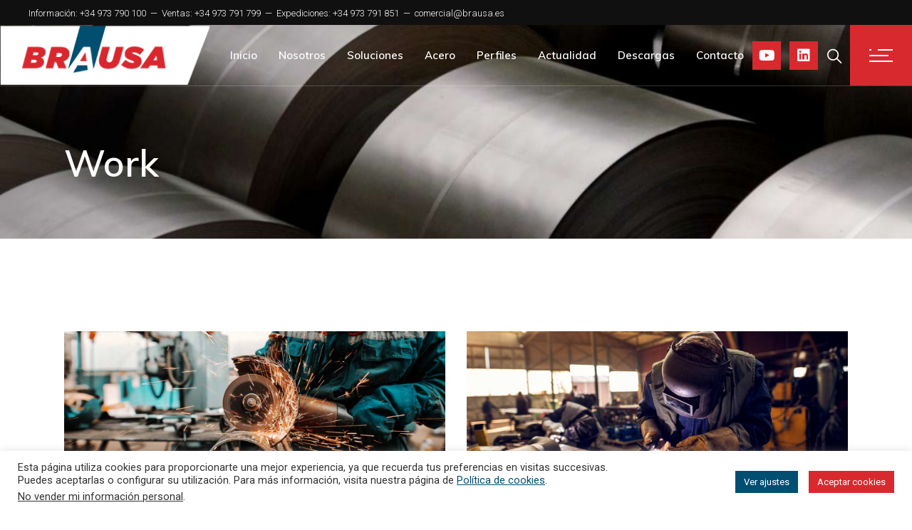

--- FILE ---
content_type: text/html; charset=UTF-8
request_url: https://brausa.es/portfolio-item/work/
body_size: 107193
content:
<!DOCTYPE html>
<html lang="es-ES">
<head>
<meta charset="UTF-8">
<meta name="viewport" content="width=device-width, initial-scale=1, user-scalable=yes">
<link rel="profile" href="https://gmpg.org/xfn/11">
<!-- Google tag (gtag.js) -->
<script async src="https://www.googletagmanager.com/gtag/js?id=G-81V1BLNF3R"></script>
<script>
window.dataLayer = window.dataLayer || [];
function gtag(){dataLayer.push(arguments);}
gtag('js', new Date());
gtag('config', 'G-81V1BLNF3R');
</script>
<meta name='robots' content='index, follow, max-image-preview:large, max-snippet:-1, max-video-preview:-1' />
<!-- This site is optimized with the Yoast SEO plugin v23.4 - https://yoast.com/wordpress/plugins/seo/ -->
<title>Work - Brausa</title>
<link rel="canonical" href="https://brausa.es/portfolio-item/work/" />
<meta property="og:locale" content="es_ES" />
<meta property="og:type" content="article" />
<meta property="og:title" content="Work - Brausa" />
<meta property="og:description" content="Lorem ipsum dolor sit amet, consectetur adipiscing elit. Nulla accumsan felis magna, vel feugiat velit aliquet id. Sed iaculis odio pharetra vulputate efficitur.  Etiam felis odio, auctor eget vehicula id, condimentum eu nisl. Vestibulum ornare efficitur lorem nec convallis." />
<meta property="og:url" content="https://brausa.es/portfolio-item/work/" />
<meta property="og:site_name" content="Brausa" />
<meta property="og:image" content="https://brausa.es/wp-content/uploads/2020/02/port-list-12.jpg" />
<meta property="og:image:width" content="900" />
<meta property="og:image:height" content="900" />
<meta property="og:image:type" content="image/jpeg" />
<meta name="twitter:card" content="summary_large_image" />
<script type="application/ld+json" class="yoast-schema-graph">{"@context":"https://schema.org","@graph":[{"@type":"WebPage","@id":"https://brausa.es/portfolio-item/work/","url":"https://brausa.es/portfolio-item/work/","name":"Work - Brausa","isPartOf":{"@id":"https://brausa.es/#website"},"primaryImageOfPage":{"@id":"https://brausa.es/portfolio-item/work/#primaryimage"},"image":{"@id":"https://brausa.es/portfolio-item/work/#primaryimage"},"thumbnailUrl":"https://brausa.es/wp-content/uploads/2020/02/port-list-12.jpg","datePublished":"2020-03-10T15:26:50+00:00","dateModified":"2020-03-10T15:26:50+00:00","breadcrumb":{"@id":"https://brausa.es/portfolio-item/work/#breadcrumb"},"inLanguage":"es","potentialAction":[{"@type":"ReadAction","target":["https://brausa.es/portfolio-item/work/"]}]},{"@type":"ImageObject","inLanguage":"es","@id":"https://brausa.es/portfolio-item/work/#primaryimage","url":"https://brausa.es/wp-content/uploads/2020/02/port-list-12.jpg","contentUrl":"https://brausa.es/wp-content/uploads/2020/02/port-list-12.jpg","width":900,"height":900,"caption":"m"},{"@type":"BreadcrumbList","@id":"https://brausa.es/portfolio-item/work/#breadcrumb","itemListElement":[{"@type":"ListItem","position":1,"name":"Portada","item":"https://brausa.es/"},{"@type":"ListItem","position":2,"name":"Stal Portfolio","item":"https://brausa.es/portfolio-item/"},{"@type":"ListItem","position":3,"name":"Work"}]},{"@type":"WebSite","@id":"https://brausa.es/#website","url":"https://brausa.es/","name":"Brausa","description":"Perfiles de acero en frío a medida","publisher":{"@id":"https://brausa.es/#organization"},"potentialAction":[{"@type":"SearchAction","target":{"@type":"EntryPoint","urlTemplate":"https://brausa.es/?s={search_term_string}"},"query-input":{"@type":"PropertyValueSpecification","valueRequired":true,"valueName":"search_term_string"}}],"inLanguage":"es"},{"@type":"Organization","@id":"https://brausa.es/#organization","name":"BRAUSA","url":"https://brausa.es/","logo":{"@type":"ImageObject","inLanguage":"es","@id":"https://brausa.es/#/schema/logo/image/","url":"https://brausa.es/wp-content/uploads/2021/02/brausa-logo-header.jpg","contentUrl":"https://brausa.es/wp-content/uploads/2021/02/brausa-logo-header.jpg","width":233,"height":85,"caption":"BRAUSA"},"image":{"@id":"https://brausa.es/#/schema/logo/image/"},"sameAs":["https://www.linkedin.com/company/brausa/","https://www.youtube.com/channel/UC_l7vW5uTRKlRsJk4i1LhbQ"]}]}</script>
<!-- / Yoast SEO plugin. -->
<link rel='dns-prefetch' href='//fonts.googleapis.com' />
<link rel="alternate" type="application/rss+xml" title="Brausa &raquo; Feed" href="https://brausa.es/feed/" />
<link rel="alternate" type="application/rss+xml" title="Brausa &raquo; Feed de los comentarios" href="https://brausa.es/comments/feed/" />
<link rel="alternate" type="application/rss+xml" title="Brausa &raquo; Comentario Work del feed" href="https://brausa.es/portfolio-item/work/feed/" />
<link rel='stylesheet' id='dripicons-css' href='//brausa.es/wp-content/cache/wpfc-minified/qlwcy0kt/c0c0o.css' type='text/css' media='all' />
<link rel='stylesheet' id='elegant-icons-css' href='//brausa.es/wp-content/cache/wpfc-minified/eqeiu3g8/c0c0o.css' type='text/css' media='all' />
<link rel='stylesheet' id='font-awesome-css' href='//brausa.es/wp-content/cache/wpfc-minified/1nznrrrj/c0c0o.css' type='text/css' media='all' />
<link rel='stylesheet' id='ionicons-css' href='//brausa.es/wp-content/cache/wpfc-minified/eiegym9u/c0c0o.css' type='text/css' media='all' />
<link rel='stylesheet' id='linea-icons-css' href='//brausa.es/wp-content/cache/wpfc-minified/doc985c/c0c0o.css' type='text/css' media='all' />
<link rel='stylesheet' id='linear-icons-css' href='//brausa.es/wp-content/cache/wpfc-minified/qxbt2eqx/c0c0o.css' type='text/css' media='all' />
<link rel='stylesheet' id='material-icons-css' href='https://fonts.googleapis.com/icon?family=Material+Icons&#038;ver=6.6.2' type='text/css' media='all' />
<link rel='stylesheet' id='simple-line-icons-css' href='//brausa.es/wp-content/cache/wpfc-minified/k2awdqff/c0c0o.css' type='text/css' media='all' />
<style id='classic-theme-styles-inline-css' type='text/css'>
/*! This file is auto-generated */
.wp-block-button__link{color:#fff;background-color:#32373c;border-radius:9999px;box-shadow:none;text-decoration:none;padding:calc(.667em + 2px) calc(1.333em + 2px);font-size:1.125em}.wp-block-file__button{background:#32373c;color:#fff;text-decoration:none}
</style>
<style id='global-styles-inline-css' type='text/css'>
:root{--wp--preset--aspect-ratio--square: 1;--wp--preset--aspect-ratio--4-3: 4/3;--wp--preset--aspect-ratio--3-4: 3/4;--wp--preset--aspect-ratio--3-2: 3/2;--wp--preset--aspect-ratio--2-3: 2/3;--wp--preset--aspect-ratio--16-9: 16/9;--wp--preset--aspect-ratio--9-16: 9/16;--wp--preset--color--black: #000000;--wp--preset--color--cyan-bluish-gray: #abb8c3;--wp--preset--color--white: #ffffff;--wp--preset--color--pale-pink: #f78da7;--wp--preset--color--vivid-red: #cf2e2e;--wp--preset--color--luminous-vivid-orange: #ff6900;--wp--preset--color--luminous-vivid-amber: #fcb900;--wp--preset--color--light-green-cyan: #7bdcb5;--wp--preset--color--vivid-green-cyan: #00d084;--wp--preset--color--pale-cyan-blue: #8ed1fc;--wp--preset--color--vivid-cyan-blue: #0693e3;--wp--preset--color--vivid-purple: #9b51e0;--wp--preset--gradient--vivid-cyan-blue-to-vivid-purple: linear-gradient(135deg,rgba(6,147,227,1) 0%,rgb(155,81,224) 100%);--wp--preset--gradient--light-green-cyan-to-vivid-green-cyan: linear-gradient(135deg,rgb(122,220,180) 0%,rgb(0,208,130) 100%);--wp--preset--gradient--luminous-vivid-amber-to-luminous-vivid-orange: linear-gradient(135deg,rgba(252,185,0,1) 0%,rgba(255,105,0,1) 100%);--wp--preset--gradient--luminous-vivid-orange-to-vivid-red: linear-gradient(135deg,rgba(255,105,0,1) 0%,rgb(207,46,46) 100%);--wp--preset--gradient--very-light-gray-to-cyan-bluish-gray: linear-gradient(135deg,rgb(238,238,238) 0%,rgb(169,184,195) 100%);--wp--preset--gradient--cool-to-warm-spectrum: linear-gradient(135deg,rgb(74,234,220) 0%,rgb(151,120,209) 20%,rgb(207,42,186) 40%,rgb(238,44,130) 60%,rgb(251,105,98) 80%,rgb(254,248,76) 100%);--wp--preset--gradient--blush-light-purple: linear-gradient(135deg,rgb(255,206,236) 0%,rgb(152,150,240) 100%);--wp--preset--gradient--blush-bordeaux: linear-gradient(135deg,rgb(254,205,165) 0%,rgb(254,45,45) 50%,rgb(107,0,62) 100%);--wp--preset--gradient--luminous-dusk: linear-gradient(135deg,rgb(255,203,112) 0%,rgb(199,81,192) 50%,rgb(65,88,208) 100%);--wp--preset--gradient--pale-ocean: linear-gradient(135deg,rgb(255,245,203) 0%,rgb(182,227,212) 50%,rgb(51,167,181) 100%);--wp--preset--gradient--electric-grass: linear-gradient(135deg,rgb(202,248,128) 0%,rgb(113,206,126) 100%);--wp--preset--gradient--midnight: linear-gradient(135deg,rgb(2,3,129) 0%,rgb(40,116,252) 100%);--wp--preset--font-size--small: 13px;--wp--preset--font-size--medium: 20px;--wp--preset--font-size--large: 36px;--wp--preset--font-size--x-large: 42px;--wp--preset--spacing--20: 0.44rem;--wp--preset--spacing--30: 0.67rem;--wp--preset--spacing--40: 1rem;--wp--preset--spacing--50: 1.5rem;--wp--preset--spacing--60: 2.25rem;--wp--preset--spacing--70: 3.38rem;--wp--preset--spacing--80: 5.06rem;--wp--preset--shadow--natural: 6px 6px 9px rgba(0, 0, 0, 0.2);--wp--preset--shadow--deep: 12px 12px 50px rgba(0, 0, 0, 0.4);--wp--preset--shadow--sharp: 6px 6px 0px rgba(0, 0, 0, 0.2);--wp--preset--shadow--outlined: 6px 6px 0px -3px rgba(255, 255, 255, 1), 6px 6px rgba(0, 0, 0, 1);--wp--preset--shadow--crisp: 6px 6px 0px rgba(0, 0, 0, 1);}:where(.is-layout-flex){gap: 0.5em;}:where(.is-layout-grid){gap: 0.5em;}body .is-layout-flex{display: flex;}.is-layout-flex{flex-wrap: wrap;align-items: center;}.is-layout-flex > :is(*, div){margin: 0;}body .is-layout-grid{display: grid;}.is-layout-grid > :is(*, div){margin: 0;}:where(.wp-block-columns.is-layout-flex){gap: 2em;}:where(.wp-block-columns.is-layout-grid){gap: 2em;}:where(.wp-block-post-template.is-layout-flex){gap: 1.25em;}:where(.wp-block-post-template.is-layout-grid){gap: 1.25em;}.has-black-color{color: var(--wp--preset--color--black) !important;}.has-cyan-bluish-gray-color{color: var(--wp--preset--color--cyan-bluish-gray) !important;}.has-white-color{color: var(--wp--preset--color--white) !important;}.has-pale-pink-color{color: var(--wp--preset--color--pale-pink) !important;}.has-vivid-red-color{color: var(--wp--preset--color--vivid-red) !important;}.has-luminous-vivid-orange-color{color: var(--wp--preset--color--luminous-vivid-orange) !important;}.has-luminous-vivid-amber-color{color: var(--wp--preset--color--luminous-vivid-amber) !important;}.has-light-green-cyan-color{color: var(--wp--preset--color--light-green-cyan) !important;}.has-vivid-green-cyan-color{color: var(--wp--preset--color--vivid-green-cyan) !important;}.has-pale-cyan-blue-color{color: var(--wp--preset--color--pale-cyan-blue) !important;}.has-vivid-cyan-blue-color{color: var(--wp--preset--color--vivid-cyan-blue) !important;}.has-vivid-purple-color{color: var(--wp--preset--color--vivid-purple) !important;}.has-black-background-color{background-color: var(--wp--preset--color--black) !important;}.has-cyan-bluish-gray-background-color{background-color: var(--wp--preset--color--cyan-bluish-gray) !important;}.has-white-background-color{background-color: var(--wp--preset--color--white) !important;}.has-pale-pink-background-color{background-color: var(--wp--preset--color--pale-pink) !important;}.has-vivid-red-background-color{background-color: var(--wp--preset--color--vivid-red) !important;}.has-luminous-vivid-orange-background-color{background-color: var(--wp--preset--color--luminous-vivid-orange) !important;}.has-luminous-vivid-amber-background-color{background-color: var(--wp--preset--color--luminous-vivid-amber) !important;}.has-light-green-cyan-background-color{background-color: var(--wp--preset--color--light-green-cyan) !important;}.has-vivid-green-cyan-background-color{background-color: var(--wp--preset--color--vivid-green-cyan) !important;}.has-pale-cyan-blue-background-color{background-color: var(--wp--preset--color--pale-cyan-blue) !important;}.has-vivid-cyan-blue-background-color{background-color: var(--wp--preset--color--vivid-cyan-blue) !important;}.has-vivid-purple-background-color{background-color: var(--wp--preset--color--vivid-purple) !important;}.has-black-border-color{border-color: var(--wp--preset--color--black) !important;}.has-cyan-bluish-gray-border-color{border-color: var(--wp--preset--color--cyan-bluish-gray) !important;}.has-white-border-color{border-color: var(--wp--preset--color--white) !important;}.has-pale-pink-border-color{border-color: var(--wp--preset--color--pale-pink) !important;}.has-vivid-red-border-color{border-color: var(--wp--preset--color--vivid-red) !important;}.has-luminous-vivid-orange-border-color{border-color: var(--wp--preset--color--luminous-vivid-orange) !important;}.has-luminous-vivid-amber-border-color{border-color: var(--wp--preset--color--luminous-vivid-amber) !important;}.has-light-green-cyan-border-color{border-color: var(--wp--preset--color--light-green-cyan) !important;}.has-vivid-green-cyan-border-color{border-color: var(--wp--preset--color--vivid-green-cyan) !important;}.has-pale-cyan-blue-border-color{border-color: var(--wp--preset--color--pale-cyan-blue) !important;}.has-vivid-cyan-blue-border-color{border-color: var(--wp--preset--color--vivid-cyan-blue) !important;}.has-vivid-purple-border-color{border-color: var(--wp--preset--color--vivid-purple) !important;}.has-vivid-cyan-blue-to-vivid-purple-gradient-background{background: var(--wp--preset--gradient--vivid-cyan-blue-to-vivid-purple) !important;}.has-light-green-cyan-to-vivid-green-cyan-gradient-background{background: var(--wp--preset--gradient--light-green-cyan-to-vivid-green-cyan) !important;}.has-luminous-vivid-amber-to-luminous-vivid-orange-gradient-background{background: var(--wp--preset--gradient--luminous-vivid-amber-to-luminous-vivid-orange) !important;}.has-luminous-vivid-orange-to-vivid-red-gradient-background{background: var(--wp--preset--gradient--luminous-vivid-orange-to-vivid-red) !important;}.has-very-light-gray-to-cyan-bluish-gray-gradient-background{background: var(--wp--preset--gradient--very-light-gray-to-cyan-bluish-gray) !important;}.has-cool-to-warm-spectrum-gradient-background{background: var(--wp--preset--gradient--cool-to-warm-spectrum) !important;}.has-blush-light-purple-gradient-background{background: var(--wp--preset--gradient--blush-light-purple) !important;}.has-blush-bordeaux-gradient-background{background: var(--wp--preset--gradient--blush-bordeaux) !important;}.has-luminous-dusk-gradient-background{background: var(--wp--preset--gradient--luminous-dusk) !important;}.has-pale-ocean-gradient-background{background: var(--wp--preset--gradient--pale-ocean) !important;}.has-electric-grass-gradient-background{background: var(--wp--preset--gradient--electric-grass) !important;}.has-midnight-gradient-background{background: var(--wp--preset--gradient--midnight) !important;}.has-small-font-size{font-size: var(--wp--preset--font-size--small) !important;}.has-medium-font-size{font-size: var(--wp--preset--font-size--medium) !important;}.has-large-font-size{font-size: var(--wp--preset--font-size--large) !important;}.has-x-large-font-size{font-size: var(--wp--preset--font-size--x-large) !important;}
:where(.wp-block-post-template.is-layout-flex){gap: 1.25em;}:where(.wp-block-post-template.is-layout-grid){gap: 1.25em;}
:where(.wp-block-columns.is-layout-flex){gap: 2em;}:where(.wp-block-columns.is-layout-grid){gap: 2em;}
:root :where(.wp-block-pullquote){font-size: 1.5em;line-height: 1.6;}
</style>
<link rel='stylesheet' id='wpml-blocks-css' href='//brausa.es/wp-content/cache/wpfc-minified/dgqrmmld/c0c0o.css' type='text/css' media='all' />
<link rel='stylesheet' id='contact-form-7-css' href='//brausa.es/wp-content/cache/wpfc-minified/8mr2tw5t/c0c0o.css' type='text/css' media='all' />
<link rel='stylesheet' id='cookie-law-info-css' href='//brausa.es/wp-content/cache/wpfc-minified/1qd353e1/c0c0o.css' type='text/css' media='all' />
<link rel='stylesheet' id='cookie-law-info-gdpr-css' href='//brausa.es/wp-content/cache/wpfc-minified/dsi8zsxh/c0c0o.css' type='text/css' media='all' />
<link rel='stylesheet' id='wpml-legacy-horizontal-list-0-css' href='//brausa.es/wp-content/cache/wpfc-minified/mabwuzy3/c0c0o.css' type='text/css' media='all' />
<style id='wpml-legacy-horizontal-list-0-inline-css' type='text/css'>
.wpml-ls-sidebars-qodef-top-area-right a, .wpml-ls-sidebars-qodef-top-area-right .wpml-ls-sub-menu a, .wpml-ls-sidebars-qodef-top-area-right .wpml-ls-sub-menu a:link, .wpml-ls-sidebars-qodef-top-area-right li:not(.wpml-ls-current-language) .wpml-ls-link, .wpml-ls-sidebars-qodef-top-area-right li:not(.wpml-ls-current-language) .wpml-ls-link:link {color:#ffffff;}.wpml-ls-sidebars-qodef-top-area-right a, .wpml-ls-sidebars-qodef-top-area-right .wpml-ls-sub-menu a:hover,.wpml-ls-sidebars-qodef-top-area-right .wpml-ls-sub-menu a:focus, .wpml-ls-sidebars-qodef-top-area-right .wpml-ls-sub-menu a:link:hover, .wpml-ls-sidebars-qodef-top-area-right .wpml-ls-sub-menu a:link:focus {color:#d8292f;}.wpml-ls-sidebars-qodef-top-area-right .wpml-ls-current-language > a {color:#d8292f;}.wpml-ls-sidebars-qodef-top-area-right .wpml-ls-current-language:hover>a, .wpml-ls-sidebars-qodef-top-area-right .wpml-ls-current-language>a:focus {color:#d8292f;}
</style>
<link rel='stylesheet' id='qi-addons-for-elementor-grid-style-css' href='//brausa.es/wp-content/cache/wpfc-minified/11od2y68/c0c0o.css' type='text/css' media='all' />
<link rel='stylesheet' id='qi-addons-for-elementor-helper-parts-style-css' href='//brausa.es/wp-content/cache/wpfc-minified/9ibkoqhr/c0c0o.css' type='text/css' media='all' />
<link rel='stylesheet' id='qi-addons-for-elementor-style-css' href='//brausa.es/wp-content/cache/wpfc-minified/88yp7p25/c0c0o.css' type='text/css' media='all' />
<link rel='stylesheet' id='select2-css' href='//brausa.es/wp-content/cache/wpfc-minified/q6sewraf/c0c0o.css' type='text/css' media='all' />
<link rel='stylesheet' id='stal-core-dashboard-style-css' href='//brausa.es/wp-content/cache/wpfc-minified/kdjfanuk/c0c0o.css' type='text/css' media='all' />
<link rel='stylesheet' id='perfect-scrollbar-css' href='//brausa.es/wp-content/cache/wpfc-minified/eq0xp6xx/c0c0o.css' type='text/css' media='all' />
<link rel='stylesheet' id='stal-main-css' href='//brausa.es/wp-content/cache/wpfc-minified/8arwlnwx/c0c0o.css' type='text/css' media='all' />
<link rel='stylesheet' id='stal-core-style-css' href='//brausa.es/wp-content/cache/wpfc-minified/8k7nq66w/c0c0o.css' type='text/css' media='all' />
<link rel='stylesheet' id='stal-child-style-css' href='//brausa.es/wp-content/cache/wpfc-minified/ky3bwjpk/c0c0o.css' type='text/css' media='all' />
<link rel='stylesheet' id='stal-style-css' href='//brausa.es/wp-content/themes/stal/style.css?ver=6.6.2' type='text/css' media='all' />
<style id='stal-style-inline-css' type='text/css'>
@media only screen and (max-width: 680px){h1 { font-size: 45px;line-height: 50px;}}#qodef-page-outer { margin-top: -86px;}#qodef-page-footer-top-area { background-color: #101010;}#qodef-page-footer-bottom-area { background-color: #101010;}#qodef-page-footer-bottom-area #qodef-page-footer-bottom-area-inner { border-top-color: rgba(255,255,255,0.2);border-top-width: 1px;}.qodef-fullscreen-menu-holder { background-color: #ffffff;}#qodef-page-inner { padding: 130px 0 130px 0;}@media only screen and (max-width: 1024px) { #qodef-page-inner { padding: 130px 0 130px 0;}}.qodef-h1 a:hover, h1 a:hover, .qodef-h2 a:hover, h2 a:hover, .qodef-h3 a:hover, h3 a:hover, .qodef-h4 a:hover, h4 a:hover, .qodef-h5 a:hover, h5 a:hover, .qodef-h6 a:hover, h6 a:hover, a:hover, p a:hover, a.qodef-gray-link:hover, blockquote:before, input[type=email]:focus, input[type=number]:focus, input[type=password]:focus, input[type=tel]:focus, input[type=text]:focus, input[type=url]:focus, textarea:focus, body .select2-container--default.select2-container--open .select2-selection--multiple, body .select2-container--default.select2-container--open .select2-selection--single, body .select2-container--default .select2-results__option[aria-selected=true], body .select2-container--default .select2-results__option[data-selected=true], body .select2-container--default .select2-results__option--highlighted[aria-selected], #qodef-page-header .widget_icl_lang_sel_widget .wpml-ls-legacy-dropdown .wpml-ls-item-toggle:hover, #qodef-page-header .widget_icl_lang_sel_widget .wpml-ls-legacy-dropdown-click .wpml-ls-item-toggle:hover, #qodef-page-header .widget_icl_lang_sel_widget .wpml-ls-legacy-dropdown .wpml-ls-sub-menu .wpml-ls-item a:hover, #qodef-page-header .widget_icl_lang_sel_widget .wpml-ls-legacy-dropdown-click .wpml-ls-sub-menu .wpml-ls-item a:hover, #qodef-page-header .widget_icl_lang_sel_widget .wpml-ls-legacy-list-horizontal ul li a:hover, #qodef-page-header .widget_icl_lang_sel_widget .wpml-ls-legacy-list-vertical ul li a:hover, #qodef-page-mobile-header .widget_icl_lang_sel_widget .wpml-ls-legacy-dropdown .wpml-ls-item-toggle:hover, #qodef-page-mobile-header .widget_icl_lang_sel_widget .wpml-ls-legacy-dropdown-click .wpml-ls-item-toggle:hover, #qodef-page-mobile-header .widget_icl_lang_sel_widget .wpml-ls-legacy-dropdown .wpml-ls-sub-menu .wpml-ls-item a:hover, #qodef-page-mobile-header .widget_icl_lang_sel_widget .wpml-ls-legacy-dropdown-click .wpml-ls-sub-menu .wpml-ls-item a:hover, #qodef-page-mobile-header .widget_icl_lang_sel_widget .wpml-ls-legacy-list-horizontal ul li a:hover, #qodef-page-mobile-header .widget_icl_lang_sel_widget .wpml-ls-legacy-list-vertical ul li a:hover, #qodef-page-sidebar .widget_icl_lang_sel_widget .wpml-ls-legacy-dropdown .wpml-ls-item-toggle:hover, #qodef-page-sidebar .widget_icl_lang_sel_widget .wpml-ls-legacy-dropdown-click .wpml-ls-item-toggle:hover, #qodef-page-sidebar .widget_icl_lang_sel_widget .wpml-ls-legacy-dropdown .wpml-ls-sub-menu .wpml-ls-item a:hover, #qodef-page-sidebar .widget_icl_lang_sel_widget .wpml-ls-legacy-dropdown-click .wpml-ls-sub-menu .wpml-ls-item a:hover, #qodef-page-sidebar .widget_icl_lang_sel_widget .wpml-ls-legacy-list-horizontal ul li a:hover, #qodef-page-sidebar .widget_icl_lang_sel_widget .wpml-ls-legacy-list-vertical ul li a:hover, #qodef-page-footer .widget_icl_lang_sel_widget .wpml-ls-legacy-dropdown .wpml-ls-item-toggle:hover, #qodef-page-footer .widget_icl_lang_sel_widget .wpml-ls-legacy-dropdown-click .wpml-ls-item-toggle:hover, #qodef-page-footer .widget_icl_lang_sel_widget .wpml-ls-legacy-dropdown .wpml-ls-sub-menu .wpml-ls-item a:hover, #qodef-page-footer .widget_icl_lang_sel_widget .wpml-ls-legacy-dropdown-click .wpml-ls-sub-menu .wpml-ls-item a:hover, #qodef-side-area .widget_icl_lang_sel_widget .wpml-ls-legacy-dropdown .wpml-ls-item-toggle:hover, #qodef-side-area .widget_icl_lang_sel_widget .wpml-ls-legacy-dropdown-click .wpml-ls-item-toggle:hover, #qodef-side-area .widget_icl_lang_sel_widget .wpml-ls-legacy-dropdown .wpml-ls-sub-menu .wpml-ls-item a:hover, #qodef-side-area .widget_icl_lang_sel_widget .wpml-ls-legacy-dropdown-click .wpml-ls-sub-menu .wpml-ls-item a:hover, .qodef-blog article .qodef-e-info .qodef-e-info-item a:hover, .qodef-blog article .qodef-e-info .qodef-e-info-item.qodef-e-info-category:before, .qodef-blog article .qodef-e-info .qodef-e-info-item.qodef-e-info-date:before, .qodef-blog article .qodef-e-info .qodef-e-info-item.qodef-e-info-tags:before, .qodef-blog article.format-link .qodef-icon-linea-icons, .qodef-blog article.format-quote .qodef-icon-linea-icons, .qodef-blog article.format-quote .qodef-e-quote-author-position, #qodef-page-comments-list .qodef-comment-item .qodef-e-links>.comment-reply-link:after:hover, .qodef-m-filter .qodef-m-filter-item.qodef--active, .qodef-m-filter .qodef-m-filter-item:hover, .wp-block-button.is-style-outline .wp-block-button__link, .wp-block-archives li a:hover, .wp-block-categories li a:hover, .wp-block-latest-posts li a:hover, blockquote.wp-block-pullquote:before, .wp-block-pullquote blockquote:before, .wp-block-quote:before, #qodef-mobile-header-navigation ul li:hover>a, #qodef-mobile-header-navigation ul li.current-menu-ancestor>a, #qodef-mobile-header-navigation ul li.current-menu-item>a, .qodef-header-navigation ul li.qodef-menu-item--narrow ul li.current-menu-item>a, .qodef-header-navigation ul li.qodef-menu-item--narrow ul li:hover>a, .qodef-blog.qodef-item-layout--simple article .qodef-e-title a:hover, #qodef-author-info .qodef-m-author-position, .qodef-fullscreen-menu-holder nav.qodef-fullscreen-menu ul li ul li a:hover, .qodef-header--vertical .qodef-header-vertical-navigation ul li a:hover, .qodef-header--vertical .qodef-header-vertical-navigation ul li.current-menu-ancestor>a, .qodef-header--vertical .qodef-header-vertical-navigation ul li.current-menu-item>a, .qodef-header--vertical .qodef-header-vertical-navigation ul li.current_page_item>a, #qodef-page-mobile-header .qodef-mobile-header-logo-link, .qodef-header-navigation ul li.qodef-menu-item--wide .qodef-drop-down-second .qodef-drop-down-second-inner>ul>li ul li.current-menu-item>a, .qodef-header-navigation ul li.qodef-menu-item--wide .qodef-drop-down-second .qodef-drop-down-second-inner>ul>li ul li:hover>a, .qodef-portfolio-single-item .qodef-portfolio-info a:not(.qodef-share-link):hover, .qodef-ps-related-posts-holder .qodef-ps-related-text .qodef-ps-related-categories, .qodef-portfolio-list .qodef-e-info-category a, .qodef-portfolio-list.qodef-item-layout--info-on-hover .qodef-e-content .qodef-e-content-inner .qodef-e-info-category a, .qodef-team-list .qodef-e-role, .qodef-team-list.qodef-item-layout--info-on-hover .qodef-e-social-content.opened .qodef-team-member-social-icon-opener, .qodef-testimonials-list .qodef-e-author-job, .qodef-header--dark .qodef-search-opener.search-icon-in-box .qodef-search-opener-inner, .qodef-accordion.qodef-layout--simple .qodef-accordion-title.ui-state-active, .qodef-accordion.qodef-layout--simple .qodef-accordion-title.ui-state-hover, .qodef-banner .qodef-m-text-field, .qodef-button.qodef-layout--outlined, .qodef-contact-info .qodef-m-vertical-text, .qodef-contact-info .qodef-m-info>div span, .qodef-icon-list-item .qodef-e-title a:hover, .qodef-image-with-text.qodef--with-link .qodef-m-image:hover+.qodef-m-content .qodef-m-title, .qodef-image-with-text.qodef--with-link .qodef-m-title:hover, .qodef-pricing-table .qodef-m-title p, .qodef-pricing-table .qodef-m-content .qodef-icon-ionicons, .qodef-section-title.qodef-title-with-tagline .qodef-m-title-tagline, .qodef-swapping-image-gallery.qodef-title-with-tagline .qodef-m-title-tagline, .qodef-video-button .qodef-m-play, .qodef-side-area-opener:hover, .qodef-social-share.qodef-layout--dropdown .qodef-social-share-dropdown-opener, #qodef-top-area .qodef-woo-dropdown-cart .qodef-woo-dropdown-items a:hover, .qodef-woo-dropdown-cart .qodef-m-order-details .qodef-m-order-amount, .qodef-woo-dropdown-cart .qodef-m-order-details .qodef-m-order-label, .qodef-working-hours-list .qodef-e-day-icon, .qodef-working-hours-list .qodef-e-time.qodef--closed, .qodef-working-hours-list .qodef-m-footer-icon { color: #d8292f;}.qodef-theme-button, button[type=submit], input[type=submit], .swiper-button-next:hover, .swiper-button-prev:hover, #qodef-404-page button, .qodef-blog article.format-audio .mejs-controls .mejs-time-rail .mejs-time-current, .qodef-blog.qodef--single article .qodef-e-info.qodef-info--bottom .qodef-e-info-tags a:hover, .wp-block-button .wp-block-button__link, .wp-block-button.is-style-outline .wp-block-button__link:hover, .wp-block-file .wp-block-file__button, .has-primary-background-color, #qodef-back-to-top, #qodef-author-info .qodef-m-social-icons a, #qodef-single-post-navigation .qodef-m-nav.qodef--next:hover .qodef-icon-linea-icons, #qodef-single-post-navigation .qodef-m-nav.qodef--prev:hover .qodef-icon-linea-icons, .qodef-fullscreen-menu-opener.qodef-fullscreen-menu-opener--predefined, #qodef-page-mobile-header #qodef-mobile-header-opener, .qodef-clients-list.qodef-item-layout--image-only.qodef-hover-animation--fade-in .qodef-e .qodef-e-hover-logo .qodef-m-split, .qodef-team-list.qodef-item-layout--info-on-hover .qodef-e-social-content .qodef-team-member-social-icon, .qodef-team-list.qodef-item-layout--info-on-hover .qodef-e-social-content .qodef-team-member-social-icon-opener, .qodef-testimonials-list .swiper-pagination-bullets .swiper-pagination-bullet:before, .qodef-testimonials-list .swiper-button-next, .qodef-search-opener.search-icon-in-box .qodef-search-opener-inner, .qodef-accordion.qodef-layout--simple .qodef-accordion-title.ui-state-active .qodef-accordion-mark span.qodef-icon, .qodef-accordion.qodef-layout--simple .qodef-accordion-title.ui-state-hover .qodef-accordion-mark span.qodef-icon, .qodef-button.qodef-layout--filled.qodef-html--link, .qodef-button.qodef-layout--outlined:hover, .qodef-button.qodef-layout--splitted, .qodef-button.qodef-layout--splitted:hover, .qodef-icon-list-item .qodef-m-square, .qodef-icon-list-item.qodef-icon--predefined a:before, .qodef-icon-holder.qodef-layout--circle, .qodef-icon-holder.qodef-layout--square, .qodef-image-gallery .swiper-button-next:hover, .qodef-image-gallery .swiper-button-prev:hover, .qodef-side-area-opener.qodef-side-area-opener--predefined, .qodef-social-share.qodef-layout--dropdown.qodef-dropdown--left .qodef-social-share-dropdown li a, .qodef-social-share.qodef-layout--list li a, .qodef-woo-dropdown-cart .qodef-m-opener .qodef-m-opener-count, .qodef-woo-dropdown-cart .qodef-e-quantity, .qodef-woo-dropdown-cart .qodef-m-action-link { background-color: #d8292f;}.qodef-header--light #qodef-page-header .qodef-header-logo-link.qodef-textual-logo.has-background-color .qodef-logo-text { background-color: #d8292f!important;}input[type=email]:focus, input[type=number]:focus, input[type=password]:focus, input[type=tel]:focus, input[type=text]:focus, input[type=url]:focus, textarea:focus, .wp-block-button.is-style-outline .wp-block-button__link, .wp-block-button.is-style-outline .wp-block-button__link:hover, #qodef-back-to-top .qodef-back-to-top-icon, .qodef-button.qodef-layout--outlined, .qodef-button.qodef-layout--outlined:hover { border-color: #d8292f;}#qodef-top-area { background-color: #101010;height: 35px;}#qodef-side-area { background-image: url(https://brausa.es/wp-content/uploads/2020/02/side-area-background.jpg);background-size: cover;}.qodef-page-title { height: 350px;}.qodef-page-title .qodef-m-content { padding-top: 86px !important;}.qodef-page-title .qodef-m-title { color: #ffffff;}@media only screen and (max-width: 1024px) { .qodef-page-title { height: 200px;}}h6 { font-family: "Roboto";font-size: 13px;font-weight: 400;letter-spacing: 0.045em;text-transform: uppercase;}.qodef-header--standard #qodef-page-header { background-color: rgba(255,255,255,0);border-bottom: 1px solid rgba(255,255,255,0.2);}.qodef-header--standard #qodef-page-header-inner, .qodef-header--standard .qodef-header-sticky { padding-left: 0px;padding-right: 0px;}
</style>
<link rel='stylesheet' id='swiper-css' href='//brausa.es/wp-content/cache/wpfc-minified/l8gr6112/c0c0o.css' type='text/css' media='all' />
<link rel='stylesheet' id='magnific-popup-css' href='//brausa.es/wp-content/cache/wpfc-minified/8yxbslj2/c0c0o.css' type='text/css' media='all' />
<link rel='stylesheet' id='stal-google-fonts-css' href='https://fonts.googleapis.com/css?family=Roboto%3A300%2C400%2C500%2C600%2C700%2C700i%7CMuli%3A300%2C400%2C500%2C600%2C700%2C700i%7CRoboto%3A300%2C400%2C500%2C600%2C700%2C700i&#038;subset=latin-ext&#038;display=swap&#038;ver=1.0.0' type='text/css' media='all' />
<link rel='stylesheet' id='stal-core-elementor-css' href='//brausa.es/wp-content/cache/wpfc-minified/qjnoqia5/c0c0o.css' type='text/css' media='all' />
<link rel='stylesheet' id='elementor-icons-css' href='//brausa.es/wp-content/cache/wpfc-minified/ffb7dkka/c0c0o.css' type='text/css' media='all' />
<link rel='stylesheet' id='elementor-frontend-css' href='//brausa.es/wp-content/cache/wpfc-minified/23jd9bkx/c0c0o.css' type='text/css' media='all' />
<link rel='stylesheet' id='e-swiper-css' href='//brausa.es/wp-content/cache/wpfc-minified/ma3viidk/c0c0o.css' type='text/css' media='all' />
<link rel='stylesheet' id='elementor-post-5410-css' href='https://brausa.es/wp-content/uploads/elementor/css/post-5410.css?ver=1726654676' type='text/css' media='all' />
<link rel='stylesheet' id='elementor-global-css' href='//brausa.es/wp-content/cache/wpfc-minified/drvrno1b/c0c0o.css' type='text/css' media='all' />
<link rel='stylesheet' id='widget-text-editor-css' href='//brausa.es/wp-content/cache/wpfc-minified/fiaw1v7h/c0gw6.css' type='text/css' media='all' />
<link rel='stylesheet' id='elementor-post-4400-css' href='https://brausa.es/wp-content/uploads/elementor/css/post-4400.css?ver=1726752970' type='text/css' media='all' />
<link rel='stylesheet' id='eael-general-css' href='//brausa.es/wp-content/cache/wpfc-minified/2qap92gp/c0c0o.css' type='text/css' media='all' />
<link rel='stylesheet' id='google-fonts-1-css' href='https://fonts.googleapis.com/css?family=Roboto%3A100%2C100italic%2C200%2C200italic%2C300%2C300italic%2C400%2C400italic%2C500%2C500italic%2C600%2C600italic%2C700%2C700italic%2C800%2C800italic%2C900%2C900italic%7CRoboto+Slab%3A100%2C100italic%2C200%2C200italic%2C300%2C300italic%2C400%2C400italic%2C500%2C500italic%2C600%2C600italic%2C700%2C700italic%2C800%2C800italic%2C900%2C900italic&#038;display=auto&#038;ver=6.6.2' type='text/css' media='all' />
<link rel="preconnect" href="https://fonts.gstatic.com/" crossorigin><script type="text/javascript" src="https://brausa.es/wp-includes/js/jquery/jquery.min.js?ver=3.7.1" id="jquery-core-js"></script>
<script type="text/javascript" src="https://brausa.es/wp-includes/js/jquery/jquery-migrate.min.js?ver=3.4.1" id="jquery-migrate-js"></script>
<script type="text/javascript" id="cookie-law-info-js-extra">
/* <![CDATA[ */
var Cli_Data = {"nn_cookie_ids":["cookielawinfo-checkbox-non-necessary"],"cookielist":[],"non_necessary_cookies":[],"ccpaEnabled":"1","ccpaRegionBased":"","ccpaBarEnabled":"","strictlyEnabled":["necessary","obligatoire"],"ccpaType":"ccpa_gdpr","js_blocking":"1","custom_integration":"","triggerDomRefresh":"","secure_cookies":""};
var cli_cookiebar_settings = {"animate_speed_hide":"500","animate_speed_show":"500","background":"#FFF","border":"#b1a6a6c2","border_on":"","button_1_button_colour":"#d8292f","button_1_button_hover":"#ad2126","button_1_link_colour":"#fff","button_1_as_button":"1","button_1_new_win":"","button_2_button_colour":"#333","button_2_button_hover":"#292929","button_2_link_colour":"#004e72","button_2_as_button":"","button_2_hidebar":"","button_3_button_colour":"#3566bb","button_3_button_hover":"#2a5296","button_3_link_colour":"#fff","button_3_as_button":"1","button_3_new_win":"","button_4_button_colour":"#004e72","button_4_button_hover":"#003e5b","button_4_link_colour":"#ffffff","button_4_as_button":"1","button_7_button_colour":"#61a229","button_7_button_hover":"#4e8221","button_7_link_colour":"#fff","button_7_as_button":"1","button_7_new_win":"","font_family":"inherit","header_fix":"1","notify_animate_hide":"1","notify_animate_show":"1","notify_div_id":"#cookie-law-info-bar","notify_position_horizontal":"right","notify_position_vertical":"bottom","scroll_close":"","scroll_close_reload":"","accept_close_reload":"","reject_close_reload":"","showagain_tab":"","showagain_background":"#fff","showagain_border":"#000","showagain_div_id":"#cookie-law-info-again","showagain_x_position":"100px","text":"#333333","show_once_yn":"","show_once":"10000","logging_on":"","as_popup":"","popup_overlay":"1","bar_heading_text":"","cookie_bar_as":"banner","popup_showagain_position":"bottom-right","widget_position":"left"};
var log_object = {"ajax_url":"https:\/\/brausa.es\/wp-admin\/admin-ajax.php"};
/* ]]> */
</script>
<script type="text/javascript" src="https://brausa.es/wp-content/plugins/cookie-law-info/legacy/public/js/cookie-law-info-public.js?ver=3.2.6" id="cookie-law-info-js"></script>
<script type="text/javascript" id="cookie-law-info-ccpa-js-extra">
/* <![CDATA[ */
var ccpa_data = {"opt_out_prompt":"\u00bfRealmente quieres rechazar?","opt_out_confirm":"Confirmar","opt_out_cancel":"Cancelar"};
/* ]]> */
</script>
<script type="text/javascript" src="https://brausa.es/wp-content/plugins/cookie-law-info/legacy/admin/modules/ccpa/assets/js/cookie-law-info-ccpa.js?ver=3.2.6" id="cookie-law-info-ccpa-js"></script>
<link rel="https://api.w.org/" href="https://brausa.es/wp-json/" /><link rel="EditURI" type="application/rsd+xml" title="RSD" href="https://brausa.es/xmlrpc.php?rsd" />
<meta name="generator" content="WordPress 6.6.2" />
<link rel='shortlink' href='https://brausa.es/?p=4400' />
<link rel="alternate" title="oEmbed (JSON)" type="application/json+oembed" href="https://brausa.es/wp-json/oembed/1.0/embed?url=https%3A%2F%2Fbrausa.es%2Fportfolio-item%2Fwork%2F" />
<link rel="alternate" title="oEmbed (XML)" type="text/xml+oembed" href="https://brausa.es/wp-json/oembed/1.0/embed?url=https%3A%2F%2Fbrausa.es%2Fportfolio-item%2Fwork%2F&#038;format=xml" />
<meta name="generator" content="WPML ver:4.6.13 stt:8,1,4,2;" />
<script>
document.documentElement.className = document.documentElement.className.replace('no-js', 'js');
</script>
<style>
.no-js img.lazyload {
display: none;
}
figure.wp-block-image img.lazyloading {
min-width: 150px;
}
.lazyload {
opacity: 0;
}
.lazyloading {
border: 0 !important;
opacity: 1;
background: rgba(255, 255, 255, 0) url('https://brausa.es/wp-content/plugins/wp-smushit/app/assets/images/smush-lazyloader-1.gif') no-repeat center !important;
background-size: 16px auto !important;
min-width: 16px;
}
.lazyload,
.lazyloading {
--smush-placeholder-width: 100px;
--smush-placeholder-aspect-ratio: 1/1;
width: var(--smush-placeholder-width) !important;
aspect-ratio: var(--smush-placeholder-aspect-ratio) !important;
}
</style>
<meta name="generator" content="Elementor 3.24.3; features: additional_custom_breakpoints; settings: css_print_method-external, google_font-enabled, font_display-auto">
<style>
.e-con.e-parent:nth-of-type(n+4):not(.e-lazyloaded):not(.e-no-lazyload),
.e-con.e-parent:nth-of-type(n+4):not(.e-lazyloaded):not(.e-no-lazyload) * {
background-image: none !important;
}
@media screen and (max-height: 1024px) {
.e-con.e-parent:nth-of-type(n+3):not(.e-lazyloaded):not(.e-no-lazyload),
.e-con.e-parent:nth-of-type(n+3):not(.e-lazyloaded):not(.e-no-lazyload) * {
background-image: none !important;
}
}
@media screen and (max-height: 640px) {
.e-con.e-parent:nth-of-type(n+2):not(.e-lazyloaded):not(.e-no-lazyload),
.e-con.e-parent:nth-of-type(n+2):not(.e-lazyloaded):not(.e-no-lazyload) * {
background-image: none !important;
}
}
</style>
<meta name="generator" content="Powered by Slider Revolution 6.7.18 - responsive, Mobile-Friendly Slider Plugin for WordPress with comfortable drag and drop interface." />
<link rel="icon" href="https://brausa.es/wp-content/uploads/2021/04/cropped-favicon-32x32.png" sizes="32x32" />
<link rel="icon" href="https://brausa.es/wp-content/uploads/2021/04/cropped-favicon-192x192.png" sizes="192x192" />
<link rel="apple-touch-icon" href="https://brausa.es/wp-content/uploads/2021/04/cropped-favicon-180x180.png" />
<meta name="msapplication-TileImage" content="https://brausa.es/wp-content/uploads/2021/04/cropped-favicon-270x270.png" />
<script>function setREVStartSize(e){
//window.requestAnimationFrame(function() {
window.RSIW = window.RSIW===undefined ? window.innerWidth : window.RSIW;
window.RSIH = window.RSIH===undefined ? window.innerHeight : window.RSIH;
try {
var pw = document.getElementById(e.c).parentNode.offsetWidth,
newh;
pw = pw===0 || isNaN(pw) || (e.l=="fullwidth" || e.layout=="fullwidth") ? window.RSIW : pw;
e.tabw = e.tabw===undefined ? 0 : parseInt(e.tabw);
e.thumbw = e.thumbw===undefined ? 0 : parseInt(e.thumbw);
e.tabh = e.tabh===undefined ? 0 : parseInt(e.tabh);
e.thumbh = e.thumbh===undefined ? 0 : parseInt(e.thumbh);
e.tabhide = e.tabhide===undefined ? 0 : parseInt(e.tabhide);
e.thumbhide = e.thumbhide===undefined ? 0 : parseInt(e.thumbhide);
e.mh = e.mh===undefined || e.mh=="" || e.mh==="auto" ? 0 : parseInt(e.mh,0);
if(e.layout==="fullscreen" || e.l==="fullscreen")
newh = Math.max(e.mh,window.RSIH);
else{
e.gw = Array.isArray(e.gw) ? e.gw : [e.gw];
for (var i in e.rl) if (e.gw[i]===undefined || e.gw[i]===0) e.gw[i] = e.gw[i-1];
e.gh = e.el===undefined || e.el==="" || (Array.isArray(e.el) && e.el.length==0)? e.gh : e.el;
e.gh = Array.isArray(e.gh) ? e.gh : [e.gh];
for (var i in e.rl) if (e.gh[i]===undefined || e.gh[i]===0) e.gh[i] = e.gh[i-1];
var nl = new Array(e.rl.length),
ix = 0,
sl;
e.tabw = e.tabhide>=pw ? 0 : e.tabw;
e.thumbw = e.thumbhide>=pw ? 0 : e.thumbw;
e.tabh = e.tabhide>=pw ? 0 : e.tabh;
e.thumbh = e.thumbhide>=pw ? 0 : e.thumbh;
for (var i in e.rl) nl[i] = e.rl[i]<window.RSIW ? 0 : e.rl[i];
sl = nl[0];
for (var i in nl) if (sl>nl[i] && nl[i]>0) { sl = nl[i]; ix=i;}
var m = pw>(e.gw[ix]+e.tabw+e.thumbw) ? 1 : (pw-(e.tabw+e.thumbw)) / (e.gw[ix]);
newh =  (e.gh[ix] * m) + (e.tabh + e.thumbh);
}
var el = document.getElementById(e.c);
if (el!==null && el) el.style.height = newh+"px";
el = document.getElementById(e.c+"_wrapper");
if (el!==null && el) {
el.style.height = newh+"px";
el.style.display = "block";
}
} catch(e){
console.log("Failure at Presize of Slider:" + e)
}
//});
};</script>
</head>
<body class="portfolio-item-template-default single single-portfolio-item postid-4400 qode-framework-1.2.1 qodef-qi--touch qi-addons-for-elementor-1.7.8 qodef-back-to-top--enabled  qodef-content-grid-1300 qodef-header--light qodef-header--standard qodef-header-appearance--none qodef-mobile-header--standard qodef-drop-down-second--full-width qodef-drop-down-second--animate-height qodef-porfolio-single-layout--gallery-big stal-core-1.3 stal-child-child-1.0.0 stal-1.5 qodef-header-standard--left qodef-search--on-side elementor-default elementor-kit-5410 elementor-page elementor-page-4400" itemscope itemtype="https://schema.org/WebPage">
<div id="qodef-page-wrapper" class="">
<div id="qodef-top-area">
<div class="qodef-top-area-left">
<div id="text-2" class="widget widget_text qodef-top-bar-widget">			<div class="textwidget"><p><a href="tel:034973790100">Información: +34 973 790 100</a>  —  <a href="tel:034973791799">Ventas: +34 973 791 799</a>  —  <a href="tel:034973791851">Expediciones: +34 973 791 851</a>  —  <a href="mailto:comercial@brausa.es">comercial@brausa.es</a></p>
</div>
</div>				</div>
<div class="qodef-top-area-right">
</div>
</div>
<header id="qodef-page-header">
<div id="qodef-page-header-inner" >
<a itemprop="url" class="qodef-header-logo-link qodef-height--set " href="https://brausa.es/" style="height:85px;color:#ffffff;" rel="home">
<img width="300" height="85" data-src="https://brausa.es/wp-content/uploads/2021/02/brausa-logo-footer.png" class="qodef-header-logo-image qodef--main lazyload" alt="logo main" src="[data-uri]" style="--smush-placeholder-width: 300px; --smush-placeholder-aspect-ratio: 300/85;" /><noscript><img width="300" height="85" src="https://brausa.es/wp-content/uploads/2021/02/brausa-logo-footer.png" class="qodef-header-logo-image qodef--main" alt="logo main" /></noscript></a>	<nav class="qodef-header-navigation" role="navigation" aria-label="Top Menu">
<ul id="qodef-main-navigation-menu" class="menu"><li class="menu-item menu-item-type-post_type menu-item-object-page menu-item-home menu-item-9890"><a href="https://brausa.es/"><span class="qodef-menu-item-inner"><span class="qodef-menu-item-text">Inicio</span></span></a></li>
<li class="menu-item menu-item-type-post_type menu-item-object-page menu-item-5869"><a href="https://brausa.es/sobre-nosotros/"><span class="qodef-menu-item-inner"><span class="qodef-menu-item-text">Nosotros</span></span></a></li>
<li class="menu-item menu-item-type-custom menu-item-object-custom menu-item-has-children menu-item-9709 qodef-hide-link qodef-menu-item--narrow"><a href="#" onclick="JavaScript: return false;"><span class="qodef-menu-item-inner"><span class="qodef-menu-item-text">Soluciones</span></span></a><span class="qodef-menu-arrow"></span>
<div class="qodef-drop-down-second"><div class="qodef-drop-down-second-inner"><ul class="sub-menu">
<li class="menu-item menu-item-type-post_type menu-item-object-page menu-item-5912"><a href="https://brausa.es/soluciones/"><span class="qodef-menu-item-inner"><span class="qodef-menu-item-text">Gestión Integral</span></span></a></li>
<li class="menu-item menu-item-type-post_type menu-item-object-page menu-item-9360"><a href="https://brausa.es/medios-productivos/"><span class="qodef-menu-item-inner"><span class="qodef-menu-item-text">Medios Productivos</span></span></a></li>
<li class="menu-item menu-item-type-post_type menu-item-object-page menu-item-9361"><a href="https://brausa.es/oficina-tecnica/"><span class="qodef-menu-item-inner"><span class="qodef-menu-item-text">Oficina Técnica</span></span></a></li>
<li class="menu-item menu-item-type-post_type menu-item-object-page menu-item-9359"><a href="https://brausa.es/ingenieria/"><span class="qodef-menu-item-inner"><span class="qodef-menu-item-text">Ingeniería</span></span></a></li>
</ul></div></div>
</li>
<li class="menu-item menu-item-type-post_type menu-item-object-page menu-item-5997"><a href="https://brausa.es/acero/"><span class="qodef-menu-item-inner"><span class="qodef-menu-item-text">Acero</span></span></a></li>
<li class="menu-item menu-item-type-post_type menu-item-object-page menu-item-6095"><a href="https://brausa.es/perfiles/"><span class="qodef-menu-item-inner"><span class="qodef-menu-item-text">Perfiles</span></span></a></li>
<li class="menu-item menu-item-type-post_type menu-item-object-page menu-item-6158"><a href="https://brausa.es/actualidad/"><span class="qodef-menu-item-inner"><span class="qodef-menu-item-text">Actualidad</span></span></a></li>
<li class="menu-item menu-item-type-post_type menu-item-object-page menu-item-5727"><a href="https://brausa.es/descargas/"><span class="qodef-menu-item-inner"><span class="qodef-menu-item-text">Descargas</span></span></a></li>
<li class="menu-item menu-item-type-post_type menu-item-object-page menu-item-5719"><a href="https://brausa.es/contacto/"><span class="qodef-menu-item-inner"><span class="qodef-menu-item-text">Contacto</span></span></a></li>
</ul>	</nav>
<div class="qodef-widget-holder">
<div id="stal_core_icon-24" class="widget widget_stal_core_icon qodef-header-widget-area-one" data-area="header-widget-one"><span class="qodef-shortcode qodef-m  qodef-icon-holder qodef-size--small qodef-layout--square" data-hover-color="#d9272e" style="width: 40px;height: 40px;line-height: 40px">
<a itemprop="url" href="https://www.youtube.com/channel/UC_l7vW5uTRKlRsJk4i1LhbQ" target="_blank">
<span class="qodef-icon-font-awesome fab fa-youtube qodef-icon qodef-e" style="color: #ffffff;font-size: 20px" ></span>            </a>
</span></div><div id="stal_core_icon-23" class="widget widget_stal_core_icon qodef-header-widget-area-one" data-area="header-widget-one"><span class="qodef-shortcode qodef-m  qodef-icon-holder qodef-size--small qodef-layout--square" data-hover-color="#d9272e" style="width: 40px;height: 40px;line-height: 40px">
<a itemprop="url" href="https://www.linkedin.com/company/brausa/" target="_blank">
<span class="qodef-icon-font-awesome fab fa-linkedin qodef-icon qodef-e" style="color: #ffffff;font-size: 20px" ></span>            </a>
</span></div><div id="stal_core_search_opener-2" class="widget widget_stal_core_search_opener qodef-header-widget-area-one" data-area="header-widget-one">			<div class="qodef-search-opener-holder ">
<form action="https://brausa.es/" class="qodef-on-side-search-form" method="get">
<div class="qodef-form-holder">
<div class="qodef-form-holder-inner">
<div class="qodef-field-holder">
<input type="text" placeholder="Type here" name="s" class="qodef-search-field" autocomplete="off" required/>
</div>
<button class="qodef-onside-btn" type="submit">
<span class="qodef-onside-btn-icon"></span>
</button>
</div>
</div>
</form>			<a  style="color: #ffffff;" class="qodef-search-opener " href="javascript:void(0)">
<span class="qodef-search-opener-inner">
<span class="qodef-icon-ionicons ion-ios-search" ></span>	                                </span>
</a>
</div>
</div><div id="stal_core_side_area_opener-2" class="widget widget_stal_core_side_area_opener qodef-header-widget-area-one" data-area="header-widget-one">			<a itemprop="url" class="qodef-side-area-opener qodef-side-area-opener--predefined"   href="#">
<span class="qodef-lines"><span class="qodef-line qodef-line-1"></span><span class="qodef-line qodef-line-2"></span><span class="qodef-line qodef-line-3"></span><span class="qodef-line qodef-line-4"></span><span class="qodef-line qodef-line-5"></span></span>			</a>
</div></div>
</div>
</header><header id="qodef-page-mobile-header">
<div id="qodef-page-mobile-header-inner">
<a itemprop="url" class="qodef-mobile-header-logo-link " href="https://brausa.es/" style="height:70px;" rel="home">
<img width="233" height="85" data-src="https://brausa.es/wp-content/uploads/2021/02/brausa-logo-header.jpg" class="qodef-header-logo-image qodef--main lazyload" alt="logo main" src="[data-uri]" style="--smush-placeholder-width: 233px; --smush-placeholder-aspect-ratio: 233/85;" /><noscript><img width="233" height="85" src="https://brausa.es/wp-content/uploads/2021/02/brausa-logo-header.jpg" class="qodef-header-logo-image qodef--main" alt="logo main" /></noscript>	</a><a id="qodef-mobile-header-opener" href="#">
<span class="qodef-lines">
<span class="qodef-line qodef-line-1"></span>
<span class="qodef-line qodef-line-2"></span>
<span class="qodef-line qodef-line-3"></span>
<span class="qodef-line qodef-line-4"></span>
<span class="qodef-line qodef-line-5"></span>
</span>
</a>	<nav id="qodef-mobile-header-navigation" class="qodef-m" role="navigation" aria-label="Mobile Menu">
<div class="qodef-m-inner"><ul id="qodef-mobile-header-navigation-menu" class="qodef-content-grid"><li class="menu-item menu-item-type-post_type menu-item-object-page menu-item-home menu-item-9890"><a href="https://brausa.es/"><span class="qodef-menu-item-inner">Inicio</span></a></li>
<li class="menu-item menu-item-type-post_type menu-item-object-page menu-item-5869"><a href="https://brausa.es/sobre-nosotros/"><span class="qodef-menu-item-inner">Nosotros</span></a></li>
<li class="menu-item menu-item-type-custom menu-item-object-custom menu-item-has-children menu-item-9709 qodef-hide-link qodef-menu-item--narrow"><a href="#" onclick="JavaScript: return false;"><span class="qodef-menu-item-inner">Soluciones</span></a><span class="qodef-menu-arrow"></span>
<div class="qodef-drop-down-second"><div class="qodef-drop-down-second-inner"><ul class="sub-menu">
<li class="menu-item menu-item-type-post_type menu-item-object-page menu-item-5912"><a href="https://brausa.es/soluciones/"><span class="qodef-menu-item-inner">Gestión Integral</span></a></li>
<li class="menu-item menu-item-type-post_type menu-item-object-page menu-item-9360"><a href="https://brausa.es/medios-productivos/"><span class="qodef-menu-item-inner">Medios Productivos</span></a></li>
<li class="menu-item menu-item-type-post_type menu-item-object-page menu-item-9361"><a href="https://brausa.es/oficina-tecnica/"><span class="qodef-menu-item-inner">Oficina Técnica</span></a></li>
<li class="menu-item menu-item-type-post_type menu-item-object-page menu-item-9359"><a href="https://brausa.es/ingenieria/"><span class="qodef-menu-item-inner">Ingeniería</span></a></li>
</ul></div></div>
</li>
<li class="menu-item menu-item-type-post_type menu-item-object-page menu-item-5997"><a href="https://brausa.es/acero/"><span class="qodef-menu-item-inner">Acero</span></a></li>
<li class="menu-item menu-item-type-post_type menu-item-object-page menu-item-6095"><a href="https://brausa.es/perfiles/"><span class="qodef-menu-item-inner">Perfiles</span></a></li>
<li class="menu-item menu-item-type-post_type menu-item-object-page menu-item-6158"><a href="https://brausa.es/actualidad/"><span class="qodef-menu-item-inner">Actualidad</span></a></li>
<li class="menu-item menu-item-type-post_type menu-item-object-page menu-item-5727"><a href="https://brausa.es/descargas/"><span class="qodef-menu-item-inner">Descargas</span></a></li>
<li class="menu-item menu-item-type-post_type menu-item-object-page menu-item-5719"><a href="https://brausa.es/contacto/"><span class="qodef-menu-item-inner">Contacto</span></a></li>
</ul></div>	</nav>
</div>
</header>		<div id="qodef-page-outer">
<div class="qodef-page-title qodef-m qodef-title--standard qodef-alignment--left qodef-vertical-alignment--header-bottom qodef--has-image qodef-image--parallax qodef-parallax">
<div class="qodef-m-inner">
<div class="qodef-parallax-img-holder"><div class="qodef-parallax-img-wrapper"><img width="1920" height="1086" data-src="https://brausa.es/wp-content/uploads/2020/03/port-titile-1a.jpg" class="qodef-parallax-img lazyload" alt="m" decoding="async" data-srcset="https://brausa.es/wp-content/uploads/2020/03/port-titile-1a.jpg 1920w, https://brausa.es/wp-content/uploads/2020/03/port-titile-1a-300x170.jpg 300w, https://brausa.es/wp-content/uploads/2020/03/port-titile-1a-1024x579.jpg 1024w, https://brausa.es/wp-content/uploads/2020/03/port-titile-1a-768x434.jpg 768w, https://brausa.es/wp-content/uploads/2020/03/port-titile-1a-1536x869.jpg 1536w, https://brausa.es/wp-content/uploads/2020/03/port-titile-1a-1568x887.jpg 1568w" data-sizes="(max-width: 1920px) 100vw, 1920px" src="[data-uri]" style="--smush-placeholder-width: 1920px; --smush-placeholder-aspect-ratio: 1920/1086;" /><noscript><img width="1920" height="1086" src="https://brausa.es/wp-content/uploads/2020/03/port-titile-1a.jpg" class="qodef-parallax-img" alt="m" decoding="async" srcset="https://brausa.es/wp-content/uploads/2020/03/port-titile-1a.jpg 1920w, https://brausa.es/wp-content/uploads/2020/03/port-titile-1a-300x170.jpg 300w, https://brausa.es/wp-content/uploads/2020/03/port-titile-1a-1024x579.jpg 1024w, https://brausa.es/wp-content/uploads/2020/03/port-titile-1a-768x434.jpg 768w, https://brausa.es/wp-content/uploads/2020/03/port-titile-1a-1536x869.jpg 1536w, https://brausa.es/wp-content/uploads/2020/03/port-titile-1a-1568x887.jpg 1568w" sizes="(max-width: 1920px) 100vw, 1920px" /></noscript></div></div><div class="qodef-m-content qodef-content-grid qodef-parallax-content-holder">
<h1 class="qodef-m-title entry-title">
Work    </h1>
</div>	</div>
</div>			<div id="qodef-page-inner" class="qodef-content-grid"><main id="qodef-page-content" class="qodef-grid qodef-layout--template ">
<div class="qodef-grid-inner clear">
<div class="qodef-grid-item qodef-page-content-section qodef-col--12">
<div class="qodef-portfolio qodef-m qodef-portfolio-single qodef-item-layout--gallery-big">
<article class="qodef-portfolio-single-item qodef-e post-4400 portfolio-item type-portfolio-item status-publish has-post-thumbnail hentry portfolio-category-shape-making portfolio-tag-metal">
<div class="qodef-e-inner">
<div class="qodef-media">
<div class="qodef-e qodef-magnific-popup qodef-popup-gallery qodef-grid  qodef-layout--columns qodef-responsive--predefined qodef--no-bottom-space  qodef-col-num--2 qodef-gutter--normal">
<div class="qodef-grid-inner clear qodef-magnific-popup qodef-popup-gallery">
<a itemprop="image" class="qodef-popup-item qodef-grid-item" href="https://brausa.es/wp-content/uploads/2020/01/h1-port-single-1.jpg" data-type="image" title="h1-port-single-1">
<img width="1300" height="700" data-src="https://brausa.es/wp-content/uploads/2020/01/h1-port-single-1.jpg" class="attachment-full size-full lazyload" alt="m" decoding="async" data-srcset="https://brausa.es/wp-content/uploads/2020/01/h1-port-single-1.jpg 1300w, https://brausa.es/wp-content/uploads/2020/01/h1-port-single-1-300x162.jpg 300w, https://brausa.es/wp-content/uploads/2020/01/h1-port-single-1-1024x551.jpg 1024w, https://brausa.es/wp-content/uploads/2020/01/h1-port-single-1-768x414.jpg 768w" data-sizes="(max-width: 1300px) 100vw, 1300px" src="[data-uri]" style="--smush-placeholder-width: 1300px; --smush-placeholder-aspect-ratio: 1300/700;" /><noscript><img width="1300" height="700" src="https://brausa.es/wp-content/uploads/2020/01/h1-port-single-1.jpg" class="attachment-full size-full" alt="m" decoding="async" srcset="https://brausa.es/wp-content/uploads/2020/01/h1-port-single-1.jpg 1300w, https://brausa.es/wp-content/uploads/2020/01/h1-port-single-1-300x162.jpg 300w, https://brausa.es/wp-content/uploads/2020/01/h1-port-single-1-1024x551.jpg 1024w, https://brausa.es/wp-content/uploads/2020/01/h1-port-single-1-768x414.jpg 768w" sizes="(max-width: 1300px) 100vw, 1300px" /></noscript>	</a>
<a itemprop="image" class="qodef-popup-item qodef-grid-item" href="https://brausa.es/wp-content/uploads/2020/01/h1-port-single-2.jpg" data-type="image" title="h1-port-single-2">
<img width="1300" height="700" data-src="https://brausa.es/wp-content/uploads/2020/01/h1-port-single-2.jpg" class="attachment-full size-full lazyload" alt="m" decoding="async" data-srcset="https://brausa.es/wp-content/uploads/2020/01/h1-port-single-2.jpg 1300w, https://brausa.es/wp-content/uploads/2020/01/h1-port-single-2-300x162.jpg 300w, https://brausa.es/wp-content/uploads/2020/01/h1-port-single-2-1024x551.jpg 1024w, https://brausa.es/wp-content/uploads/2020/01/h1-port-single-2-768x414.jpg 768w" data-sizes="(max-width: 1300px) 100vw, 1300px" src="[data-uri]" style="--smush-placeholder-width: 1300px; --smush-placeholder-aspect-ratio: 1300/700;" /><noscript><img width="1300" height="700" src="https://brausa.es/wp-content/uploads/2020/01/h1-port-single-2.jpg" class="attachment-full size-full" alt="m" decoding="async" srcset="https://brausa.es/wp-content/uploads/2020/01/h1-port-single-2.jpg 1300w, https://brausa.es/wp-content/uploads/2020/01/h1-port-single-2-300x162.jpg 300w, https://brausa.es/wp-content/uploads/2020/01/h1-port-single-2-1024x551.jpg 1024w, https://brausa.es/wp-content/uploads/2020/01/h1-port-single-2-768x414.jpg 768w" sizes="(max-width: 1300px) 100vw, 1300px" /></noscript>	</a>
<a itemprop="image" class="qodef-popup-item qodef-grid-item" href="https://brausa.es/wp-content/uploads/2020/01/h1-port-single-3.jpg" data-type="image" title="h1-port-single-3">
<img width="1300" height="700" data-src="https://brausa.es/wp-content/uploads/2020/01/h1-port-single-3.jpg" class="attachment-full size-full lazyload" alt="m" decoding="async" data-srcset="https://brausa.es/wp-content/uploads/2020/01/h1-port-single-3.jpg 1300w, https://brausa.es/wp-content/uploads/2020/01/h1-port-single-3-300x162.jpg 300w, https://brausa.es/wp-content/uploads/2020/01/h1-port-single-3-1024x551.jpg 1024w, https://brausa.es/wp-content/uploads/2020/01/h1-port-single-3-768x414.jpg 768w" data-sizes="(max-width: 1300px) 100vw, 1300px" src="[data-uri]" style="--smush-placeholder-width: 1300px; --smush-placeholder-aspect-ratio: 1300/700;" /><noscript><img width="1300" height="700" src="https://brausa.es/wp-content/uploads/2020/01/h1-port-single-3.jpg" class="attachment-full size-full" alt="m" decoding="async" srcset="https://brausa.es/wp-content/uploads/2020/01/h1-port-single-3.jpg 1300w, https://brausa.es/wp-content/uploads/2020/01/h1-port-single-3-300x162.jpg 300w, https://brausa.es/wp-content/uploads/2020/01/h1-port-single-3-1024x551.jpg 1024w, https://brausa.es/wp-content/uploads/2020/01/h1-port-single-3-768x414.jpg 768w" sizes="(max-width: 1300px) 100vw, 1300px" /></noscript>	</a>
<a itemprop="image" class="qodef-popup-item qodef-grid-item" href="https://brausa.es/wp-content/uploads/2020/01/h1-port-single-4.jpg" data-type="image" title="h1-port-single-4">
<img width="1300" height="700" data-src="https://brausa.es/wp-content/uploads/2020/01/h1-port-single-4.jpg" class="attachment-full size-full lazyload" alt="m" decoding="async" data-srcset="https://brausa.es/wp-content/uploads/2020/01/h1-port-single-4.jpg 1300w, https://brausa.es/wp-content/uploads/2020/01/h1-port-single-4-300x162.jpg 300w, https://brausa.es/wp-content/uploads/2020/01/h1-port-single-4-1024x551.jpg 1024w, https://brausa.es/wp-content/uploads/2020/01/h1-port-single-4-768x414.jpg 768w" data-sizes="(max-width: 1300px) 100vw, 1300px" src="[data-uri]" style="--smush-placeholder-width: 1300px; --smush-placeholder-aspect-ratio: 1300/700;" /><noscript><img width="1300" height="700" src="https://brausa.es/wp-content/uploads/2020/01/h1-port-single-4.jpg" class="attachment-full size-full" alt="m" decoding="async" srcset="https://brausa.es/wp-content/uploads/2020/01/h1-port-single-4.jpg 1300w, https://brausa.es/wp-content/uploads/2020/01/h1-port-single-4-300x162.jpg 300w, https://brausa.es/wp-content/uploads/2020/01/h1-port-single-4-1024x551.jpg 1024w, https://brausa.es/wp-content/uploads/2020/01/h1-port-single-4-768x414.jpg 768w" sizes="(max-width: 1300px) 100vw, 1300px" /></noscript>	</a>
</div>
</div>
</div>
<div class="qodef-e-content qodef-grid qodef-layout--template ">
<div class="qodef-grid-inner clear">
<div class="qodef-grid-item qodef-col--6">
<h2 itemprop="name" class="qodef-e-title entry-title qodef-portfolio-title">
Work</h2>					<div class="qodef-e qodef-portfolio-content">
<div data-elementor-type="wp-post" data-elementor-id="4400" class="elementor elementor-4400">
<section class="elementor-section elementor-top-section elementor-element elementor-element-5c5e91fa elementor-section-boxed elementor-section-height-default elementor-section-height-default qodef-elementor-content-no" data-id="5c5e91fa" data-element_type="section">
<div class="elementor-container elementor-column-gap-default">
<div class="elementor-column elementor-col-100 elementor-top-column elementor-element elementor-element-3d21fc66" data-id="3d21fc66" data-element_type="column">
<div class="elementor-widget-wrap elementor-element-populated">
<div class="elementor-element elementor-element-37a5066a elementor-widget elementor-widget-text-editor" data-id="37a5066a" data-element_type="widget" data-widget_type="text-editor.default">
<div class="elementor-widget-container">
Lorem ipsum dolor sit amet, consectetur adipiscing elit. Nulla accumsan felis magna, vel feugiat velit aliquet id. Sed iaculis odio pharetra vulputate efficitur.  Etiam felis odio, auctor eget vehicula id, condimentum eu nisl. Vestibulum ornare efficitur lorem nec convallis.						</div>
</div>
</div>
</div>
</div>
</section>
</div>
</div>                </div>
<div class="qodef-grid-item qodef-col--6 qodef-portfolio-info">
<div class="qodef-e qodef-portfolio-info-item">                    <h6>Client: </h6>
<a class="qodef-portfolio-info-item" href="#" target="_self">
CeMetal works                                    </a>
</div>
<div class="qodef-e qodef-portfolio-date">
<h6>
Date: 	</h6>
<p itemprop="dateCreated" class="entry-date updated">
10 de marzo de 2020	</p>
<meta itemprop="interactionCount" content="UserComments: 0"/>
</div>                    		<div class="qodef-e qodef-portofolio-categories">
<h6>
Category: 			</h6>
<a itemprop="url" class="qodef-portfolio-category" href="https://brausa.es/portfolio-category/shape-making/">
Shape Making				</a>
</div>
<div class="qodef-e qodef-portfolio-social-share">
<div class="qodef-shortcode qodef-m  qodef-social-share clear qodef-layout--list ">		<ul class="qodef-shortcode-list">		<li class="qodef-facebook-share">	<a itemprop="url" class="qodef-share-link" href="#" onclick="window.open(&#039;https://m.facebook.com/sharer.php?u=https%3A%2F%2Fbrausa.es%2Fportfolio-item%2Fwork%2F&#039;);">	 				<span class="qodef-icon-ionicons ion-logo-facebook qodef-social-network-icon"></span>			</a></li><li class="qodef-twitter-share">	<a itemprop="url" class="qodef-share-link" href="#" onclick="window.open(&#039;https://twitter.com/intent/tweet?text=Lorem+ipsum+dolor+sit+amet%2C+consectetur+adipiscing+elit.+Nulla+accumsan+felis+magna%2C+vel++via+%40QodeInteractivehttps://brausa.es/portfolio-item/work/&#039;, &#039;popupwindow&#039;, &#039;scrollbars=yes,width=800,height=400&#039;);">	 				<span class="qodef-icon-ionicons ion-logo-twitter qodef-social-network-icon"></span>			</a></li><li class="qodef-linkedin-share">	<a itemprop="url" class="qodef-share-link" href="#" onclick="popUp=window.open(&#039;https://linkedin.com/shareArticle?mini=true&amp;url=https%3A%2F%2Fbrausa.es%2Fportfolio-item%2Fwork%2F&amp;title=Work&#039;, &#039;popupwindow&#039;, &#039;scrollbars=yes,width=800,height=400&#039;);popUp.focus();return false;">	 				<span class="qodef-icon-ionicons ion-logo-linkedin qodef-social-network-icon"></span>			</a></li>	</ul></div></div>                </div>
</div>
</div>
</div>
<div id="qodef-single-portfolio-navigation" class="qodef-m">
<div class="qodef-m-inner">
<div class="qodef-m-nav qodef--backbtn">
<a itemprop="url" href="https://stal.qodeinteractive.com/home-5/">
<span class="qodef-circles">
<span class="qodef-circle qodef-circle-1"></span>
<span class="qodef-circle qodef-circle-2"></span>
<span class="qodef-circle qodef-circle-3"></span>
<span class="qodef-circle qodef-circle-4"></span>
</span>
</a>
</div>
<a itemprop="url" class="qodef-m-nav qodef--prev" href="https://brausa.es/portfolio-item/new-structures-2/">
<span class="qodef-icon-linea-icons icon-arrows-slim-left"></span>						<span class="qodef-m-nav-label">Previous</span>					</a>
<a itemprop="url" class="qodef-m-nav qodef--next" href="https://brausa.es/portfolio-item/work-together/">
<span class="qodef-icon-linea-icons icon-arrows-slim-right"></span>						<span class="qodef-m-nav-label">Next</span>					</a>
</div>
</div>
<div class="qodef-ps-related-posts-holder">
<div class="qodef-ps-related-posts">
<h3 class="qodef-ps-related-title">Related projects</h3>
<div class="qodef-ps-related-posts-holder-inner">
<div class="qodef-ps-related-inner">
<div class="qodef-ps-related-post">
<div class="qodef-ps-related-image">
<a itemprop="url" href="https://brausa.es/portfolio-item/new-structures-2/" target="_self">
<img width="465" height="463" data-src="https://brausa.es/wp-content/uploads/2020/02/h5-port-feautured-5.jpg" class="attachment-full size-full wp-post-image lazyload" alt="u" decoding="async" data-srcset="https://brausa.es/wp-content/uploads/2020/02/h5-port-feautured-5.jpg 465w, https://brausa.es/wp-content/uploads/2020/02/h5-port-feautured-5-300x300.jpg 300w, https://brausa.es/wp-content/uploads/2020/02/h5-port-feautured-5-150x150.jpg 150w, https://brausa.es/wp-content/uploads/2020/02/h5-port-feautured-5-82x82.jpg 82w" data-sizes="(max-width: 465px) 100vw, 465px" src="[data-uri]" style="--smush-placeholder-width: 465px; --smush-placeholder-aspect-ratio: 465/463;" /><noscript><img width="465" height="463" src="https://brausa.es/wp-content/uploads/2020/02/h5-port-feautured-5.jpg" class="attachment-full size-full wp-post-image" alt="u" decoding="async" srcset="https://brausa.es/wp-content/uploads/2020/02/h5-port-feautured-5.jpg 465w, https://brausa.es/wp-content/uploads/2020/02/h5-port-feautured-5-300x300.jpg 300w, https://brausa.es/wp-content/uploads/2020/02/h5-port-feautured-5-150x150.jpg 150w, https://brausa.es/wp-content/uploads/2020/02/h5-port-feautured-5-82x82.jpg 82w" sizes="(max-width: 465px) 100vw, 465px" /></noscript>										</a>
</div>
<div class="qodef-ps-related-text">
<h6 class="qodef-ps-related-categories">
<a itemprop="url" class="qodef-ps-related-category" href="https://brausa.es/portfolio-category/shape-making/">Shape Making</a>
</h6>
<h4 itemprop="name" class="qodef-ps-related-title entry-title">
<a itemprop="url" href="https://brausa.es/portfolio-item/new-structures-2/" target="_self">New Structures</a>
</h4>
</div>
</div>
<div class="qodef-ps-related-post">
<div class="qodef-ps-related-image">
<a itemprop="url" href="https://brausa.es/portfolio-item/old-structures/" target="_self">
<img width="950" height="942" data-src="https://brausa.es/wp-content/uploads/2020/02/h5-port-feautured-4.jpg" class="attachment-full size-full wp-post-image lazyload" alt="u" decoding="async" data-srcset="https://brausa.es/wp-content/uploads/2020/02/h5-port-feautured-4.jpg 950w, https://brausa.es/wp-content/uploads/2020/02/h5-port-feautured-4-300x297.jpg 300w, https://brausa.es/wp-content/uploads/2020/02/h5-port-feautured-4-150x150.jpg 150w, https://brausa.es/wp-content/uploads/2020/02/h5-port-feautured-4-768x762.jpg 768w, https://brausa.es/wp-content/uploads/2020/02/h5-port-feautured-4-82x82.jpg 82w" data-sizes="(max-width: 950px) 100vw, 950px" src="[data-uri]" style="--smush-placeholder-width: 950px; --smush-placeholder-aspect-ratio: 950/942;" /><noscript><img width="950" height="942" src="https://brausa.es/wp-content/uploads/2020/02/h5-port-feautured-4.jpg" class="attachment-full size-full wp-post-image" alt="u" decoding="async" srcset="https://brausa.es/wp-content/uploads/2020/02/h5-port-feautured-4.jpg 950w, https://brausa.es/wp-content/uploads/2020/02/h5-port-feautured-4-300x297.jpg 300w, https://brausa.es/wp-content/uploads/2020/02/h5-port-feautured-4-150x150.jpg 150w, https://brausa.es/wp-content/uploads/2020/02/h5-port-feautured-4-768x762.jpg 768w, https://brausa.es/wp-content/uploads/2020/02/h5-port-feautured-4-82x82.jpg 82w" sizes="(max-width: 950px) 100vw, 950px" /></noscript>										</a>
</div>
<div class="qodef-ps-related-text">
<h6 class="qodef-ps-related-categories">
<a itemprop="url" class="qodef-ps-related-category" href="https://brausa.es/portfolio-category/shape-making/">Shape Making</a>
</h6>
<h4 itemprop="name" class="qodef-ps-related-title entry-title">
<a itemprop="url" href="https://brausa.es/portfolio-item/old-structures/" target="_self">Old Structures</a>
</h4>
</div>
</div>
<div class="qodef-ps-related-post">
<div class="qodef-ps-related-image">
<a itemprop="url" href="https://brausa.es/portfolio-item/building-fast/" target="_self">
<img width="950" height="942" data-src="https://brausa.es/wp-content/uploads/2020/02/h5-port-feautured-3.jpg" class="attachment-full size-full wp-post-image lazyload" alt="m" decoding="async" data-srcset="https://brausa.es/wp-content/uploads/2020/02/h5-port-feautured-3.jpg 950w, https://brausa.es/wp-content/uploads/2020/02/h5-port-feautured-3-300x297.jpg 300w, https://brausa.es/wp-content/uploads/2020/02/h5-port-feautured-3-150x150.jpg 150w, https://brausa.es/wp-content/uploads/2020/02/h5-port-feautured-3-768x762.jpg 768w, https://brausa.es/wp-content/uploads/2020/02/h5-port-feautured-3-82x82.jpg 82w" data-sizes="(max-width: 950px) 100vw, 950px" src="[data-uri]" style="--smush-placeholder-width: 950px; --smush-placeholder-aspect-ratio: 950/942;" /><noscript><img width="950" height="942" src="https://brausa.es/wp-content/uploads/2020/02/h5-port-feautured-3.jpg" class="attachment-full size-full wp-post-image" alt="m" decoding="async" srcset="https://brausa.es/wp-content/uploads/2020/02/h5-port-feautured-3.jpg 950w, https://brausa.es/wp-content/uploads/2020/02/h5-port-feautured-3-300x297.jpg 300w, https://brausa.es/wp-content/uploads/2020/02/h5-port-feautured-3-150x150.jpg 150w, https://brausa.es/wp-content/uploads/2020/02/h5-port-feautured-3-768x762.jpg 768w, https://brausa.es/wp-content/uploads/2020/02/h5-port-feautured-3-82x82.jpg 82w" sizes="(max-width: 950px) 100vw, 950px" /></noscript>										</a>
</div>
<div class="qodef-ps-related-text">
<h6 class="qodef-ps-related-categories">
<a itemprop="url" class="qodef-ps-related-category" href="https://brausa.es/portfolio-category/shape-making/">Shape Making</a>
</h6>
<h4 itemprop="name" class="qodef-ps-related-title entry-title">
<a itemprop="url" href="https://brausa.es/portfolio-item/building-fast/" target="_self">Building Fast</a>
</h4>
</div>
</div>
<div class="qodef-ps-related-post">
<div class="qodef-ps-related-image">
<a itemprop="url" href="https://brausa.es/portfolio-item/to-do-well/" target="_self">
<img width="900" height="900" data-src="https://brausa.es/wp-content/uploads/2020/02/port-list-8.jpg" class="attachment-full size-full wp-post-image lazyload" alt="m" decoding="async" data-srcset="https://brausa.es/wp-content/uploads/2020/02/port-list-8.jpg 900w, https://brausa.es/wp-content/uploads/2020/02/port-list-8-300x300.jpg 300w, https://brausa.es/wp-content/uploads/2020/02/port-list-8-150x150.jpg 150w, https://brausa.es/wp-content/uploads/2020/02/port-list-8-768x768.jpg 768w, https://brausa.es/wp-content/uploads/2020/02/port-list-8-650x650.jpg 650w, https://brausa.es/wp-content/uploads/2020/02/port-list-8-82x82.jpg 82w" data-sizes="(max-width: 900px) 100vw, 900px" src="[data-uri]" style="--smush-placeholder-width: 900px; --smush-placeholder-aspect-ratio: 900/900;" /><noscript><img width="900" height="900" src="https://brausa.es/wp-content/uploads/2020/02/port-list-8.jpg" class="attachment-full size-full wp-post-image" alt="m" decoding="async" srcset="https://brausa.es/wp-content/uploads/2020/02/port-list-8.jpg 900w, https://brausa.es/wp-content/uploads/2020/02/port-list-8-300x300.jpg 300w, https://brausa.es/wp-content/uploads/2020/02/port-list-8-150x150.jpg 150w, https://brausa.es/wp-content/uploads/2020/02/port-list-8-768x768.jpg 768w, https://brausa.es/wp-content/uploads/2020/02/port-list-8-650x650.jpg 650w, https://brausa.es/wp-content/uploads/2020/02/port-list-8-82x82.jpg 82w" sizes="(max-width: 900px) 100vw, 900px" /></noscript>										</a>
</div>
<div class="qodef-ps-related-text">
<h6 class="qodef-ps-related-categories">
<a itemprop="url" class="qodef-ps-related-category" href="https://brausa.es/portfolio-category/shape-making/">Shape Making</a>
</h6>
<h4 itemprop="name" class="qodef-ps-related-title entry-title">
<a itemprop="url" href="https://brausa.es/portfolio-item/to-do-well/" target="_self">To Do Well</a>
</h4>
</div>
</div>
</div>
</div>
</div>
</div>
</article>	</div>
</div>	</div>
</main>
			</div><!-- close #qodef-page-inner div from header.php -->
</div><!-- close #qodef-page-outer div from header.php -->
<footer id="qodef-page-footer">
<div id="qodef-page-footer-top-area">
<div id="qodef-page-footer-top-area-inner" class="qodef-content-grid">
<div class="qodef-grid qodef-layout--columns qodef-responsive--custom qodef-col-num--4 qodef-col-num--1024--2 qodef-col-num--768--2 qodef-col-num--680--1 qodef-col-num--480--1">
<div class="qodef-grid-inner clear">
<div class="qodef-grid-item">
<div id="stal_core_separator-19" class="widget widget_stal_core_separator" data-area="footer_top_area_column_1"><div class="qodef-shortcode qodef-m  qodef-separator clear qodef-position--center">
<div class="qodef-m-line" style="border-color: #000000;margin-bottom: 15px"></div>
</div></div><div id="text-16" class="widget widget_text" data-area="footer_top_area_column_1">			<div class="textwidget"><p>Desde 1968, nos dedicamos a la fabricación de perfiles de acero conformados en frío. Fuimos pioneros en introducir las correas perfiladas en España para el sector de la construcción en estructura metálica.</p>
</div>
</div>						</div>
<div class="qodef-grid-item">
<div id="nav_menu-2" class="widget widget_nav_menu" data-area="footer_top_area_column_2"><div class="menu-menu-principal-container"><ul id="menu-menu-principal" class="menu"><li class="menu-item menu-item-type-post_type menu-item-object-page menu-item-home menu-item-9890"><a href="https://brausa.es/">Inicio</a></li>
<li class="menu-item menu-item-type-post_type menu-item-object-page menu-item-5869"><a href="https://brausa.es/sobre-nosotros/">Nosotros</a></li>
<li class="menu-item menu-item-type-custom menu-item-object-custom menu-item-has-children menu-item-9709 qodef-menu-item--narrow"><a href="#">Soluciones</a>
<ul class="sub-menu">
<li class="menu-item menu-item-type-post_type menu-item-object-page menu-item-5912"><a href="https://brausa.es/soluciones/">Gestión Integral</a></li>
<li class="menu-item menu-item-type-post_type menu-item-object-page menu-item-9360"><a href="https://brausa.es/medios-productivos/">Medios Productivos</a></li>
<li class="menu-item menu-item-type-post_type menu-item-object-page menu-item-9361"><a href="https://brausa.es/oficina-tecnica/">Oficina Técnica</a></li>
<li class="menu-item menu-item-type-post_type menu-item-object-page menu-item-9359"><a href="https://brausa.es/ingenieria/">Ingeniería</a></li>
</ul>
</li>
<li class="menu-item menu-item-type-post_type menu-item-object-page menu-item-5997"><a href="https://brausa.es/acero/">Acero</a></li>
<li class="menu-item menu-item-type-post_type menu-item-object-page menu-item-6095"><a href="https://brausa.es/perfiles/">Perfiles</a></li>
<li class="menu-item menu-item-type-post_type menu-item-object-page menu-item-6158"><a href="https://brausa.es/actualidad/">Actualidad</a></li>
<li class="menu-item menu-item-type-post_type menu-item-object-page menu-item-5727"><a href="https://brausa.es/descargas/">Descargas</a></li>
<li class="menu-item menu-item-type-post_type menu-item-object-page menu-item-5719"><a href="https://brausa.es/contacto/">Contacto</a></li>
</ul></div></div>						</div>
<div class="qodef-grid-item">
<div id="nav_menu-3" class="widget widget_nav_menu" data-area="footer_top_area_column_3"><div class="menu-menu-legal-container"><ul id="menu-menu-legal" class="menu"><li id="menu-item-5856" class="menu-item menu-item-type-post_type menu-item-object-page menu-item-privacy-policy menu-item-5856"><a rel="privacy-policy" href="https://brausa.es/politica-privacidad/">Política de Privacidad</a></li>
<li id="menu-item-5861" class="menu-item menu-item-type-post_type menu-item-object-page menu-item-5861"><a href="https://brausa.es/aviso-legal/">Aviso Legal</a></li>
<li id="menu-item-5862" class="menu-item menu-item-type-post_type menu-item-object-page menu-item-5862"><a href="https://brausa.es/politica-de-cookies/">Política de Cookies</a></li>
<li id="menu-item-10685" class="menu-item menu-item-type-post_type menu-item-object-page menu-item-10685"><a href="https://brausa.es/protocolo-de-gestion-del-sistema-interno-de-informacion/">Protocolo de Gestión del Sistema Interno de Información</a></li>
</ul></div></div>						</div>
<div class="qodef-grid-item">
<div id="stal_core_icon_list_item-6" class="widget widget_stal_core_icon_list_item" data-area="footer_top_area_column_4"><div class="qodef-icon-list-item qodef-icon--icon-pack qodef-alignment--center" style="margin-bottom: 0px">
<p class="qodef-e-title" style="line-height: 1.6em">
<a itemprop="url" href="https://goo.gl/maps/19MyKyBcNpyS4PS99" target="_blank">
<span class="qodef-e-title-inner">
<span class="qodef-shortcode qodef-m  qodef-icon-holder qodef-size--large qodef-layout--normal" data-hover-color="#ee0d08" >	        <span class="qodef-icon-ionicons ion-ios-pin qodef-icon qodef-e" style="color: #ee0d08;font-size: 25px" ></span>    </span>				<span class="qodef-e-title-text" >Nacional II-a, Km. 448</span>
</span>
</a>
</p>
</div></div><div id="custom_html-2" class="widget_text widget widget_custom_html" data-area="footer_top_area_column_4"><div class="textwidget custom-html-widget"><p style="margin: 0 0 -20px 28px" class="qodef-e-title-text">C.P 25181 SOSES (Lleida) España</p></div></div><div id="stal_core_icon_list_item-7" class="widget widget_stal_core_icon_list_item" data-area="footer_top_area_column_4"><div class="qodef-icon-list-item qodef-icon--icon-pack qodef-alignment--center" style="margin-bottom: 15px">
<p class="qodef-e-title" style="line-height: 1.6em">
<span class="qodef-e-title-inner">
<span class="qodef-shortcode qodef-m  qodef-icon-holder qodef-size--default qodef-layout--normal" data-hover-color="#ee0d08" >	        <span class="qodef-icon-ionicons ion-ios-call qodef-icon qodef-e" style="color: #ee0d08;font-size: 25px" ></span>    </span>				<span class="qodef-e-title-text" >+34 973 790 100</span>
</span>
</p>
</div></div><div id="stal_core_icon_list_item-8" class="widget widget_stal_core_icon_list_item" data-area="footer_top_area_column_4"><div class="qodef-icon-list-item qodef-icon--icon-pack qodef-alignment--center" style="margin-bottom: 15px">
<p class="qodef-e-title" style="line-height: 1.6em">
<span class="qodef-e-title-inner">
<span class="qodef-shortcode qodef-m  qodef-icon-holder qodef-size--default qodef-layout--normal" data-hover-color="#ee0d08" >	        <span class="qodef-icon-font-awesome fa fa-fax qodef-icon qodef-e" style="color: #ee0d08;font-size: 20px" ></span>    </span>				<span class="qodef-e-title-text" >+34 973 791 061 </span>
</span>
</p>
</div></div><div id="stal_core_icon_list_item-9" class="widget widget_stal_core_icon_list_item" data-area="footer_top_area_column_4"><div class="qodef-icon-list-item qodef-icon--icon-pack qodef-alignment--center" style="margin-bottom: 15px">
<p class="qodef-e-title" style="line-height: 1.6em">
<a itemprop="url" href="mailto:%20%20comercial@brausa.es" target="_blank">
<span class="qodef-e-title-inner">
<span class="qodef-shortcode qodef-m  qodef-icon-holder qodef-size--default qodef-layout--normal" data-hover-color="#ee0d08" >	        <span class="qodef-icon-ionicons ion-ios-mail qodef-icon qodef-e" style="color: #ee0d08;font-size: 25px" ></span>    </span>				<span class="qodef-e-title-text" >comercial@brausa.es</span>
</span>
</a>
</p>
</div></div>						</div>
</div>
</div>
</div>
</div>
<div id="qodef-page-footer-bottom-area">
<div id="qodef-page-footer-bottom-area-inner" class="qodef-content-grid">
<div class="qodef-grid qodef-layout--columns qodef-responsive--custom qodef-col-num--2 qodef-col-num--768--1 qodef-col-num--680--1 qodef-col-num--480--1">
<div class="qodef-grid-inner clear">
<div class="qodef-grid-item">
<div id="text-12" class="widget widget_text" data-area="footer_bottom_area_column_1">			<div class="textwidget"><p><span style="font-size: 14px;">2021 © <a href="https://brausa.es/" target="_blank" rel="noopener">Brausa</a></span></p>
</div>
</div>						</div>
<div class="qodef-grid-item">
<div id="stal_core_icon-11" class="widget widget_stal_core_icon" data-area="footer_bottom_area_column_2"><span class="qodef-shortcode qodef-m  qodef-icon-holder qodef-size--default qodef-layout--square" data-hover-color="#ee0d08" data-hover-background-color="#ffffff" data-hover-border-color="#ffffff" style="margin: 0 10px 0px 0;width: 40px;height: 40px;line-height: 40px;background-color: #ee0d08;border-color: #ee0d08">
<a itemprop="url" href="https://www.linkedin.com/company/brausa/" target="_blank">
<span class="qodef-icon-ionicons ion-logo-linkedin qodef-icon qodef-e" style="color: #ffffff;font-size: 20px" ></span>            </a>
</span></div><div id="stal_core_icon-4" class="widget widget_stal_core_icon" data-area="footer_bottom_area_column_2"><span class="qodef-shortcode qodef-m  qodef-icon-holder qodef-size--default qodef-layout--square" data-hover-color="#ee0d08" data-hover-background-color="#ffffff" data-hover-border-color="#ffffff" style="margin: 0 0px 0px 0;width: 40px;height: 40px;line-height: 40px;background-color: #ee0d08;border-color: #ee0d08">
<a itemprop="url" href="https://www.youtube.com/channel/UC_l7vW5uTRKlRsJk4i1LhbQ" target="_blank">
<span class="qodef-icon-ionicons ion-logo-youtube qodef-icon qodef-e" style="color: #ffffff;font-size: 20px" ></span>            </a>
</span></div>						</div>
</div>
</div>
</div>
</div>
</footer><a id="qodef-back-to-top" href="#">
<span class="qodef-back-to-top-icon">
<span class="qodef-icon-elegant-icons arrow_carrot-up" ></span>    </span>
</a>	<div id="qodef-side-area" >
<a id="qodef-side-area-close" class="qodef-side-area-close--predefined" href="javascript:void(0)">
<span class="qodef-lines"><span class="qodef-line qodef-line-1"></span><span class="qodef-line qodef-line-2"></span><span class="qodef-line qodef-line-3"></span><span class="qodef-line qodef-line-4"></span><span class="qodef-line qodef-line-5"></span></span>		</a>
<div id="qodef-side-area-inner">
<div id="stal_core_separator-20" class="widget widget_stal_core_separator" data-area="side-area"><div class="qodef-shortcode qodef-m  qodef-separator clear ">
<div class="qodef-m-line" style="border-color: #ffffff;margin-top: 50px"></div>
</div></div><div id="stal_core_icon_list_item-2" class="widget widget_stal_core_icon_list_item" data-area="side-area"><div class="qodef-icon-list-item qodef-icon--icon-pack qodef-alignment--center" style="margin-bottom: 15px">
<p class="qodef-e-title" style="color: #000000;line-height: 1.4em">
<span class="qodef-e-title-inner">
<span class="qodef-shortcode qodef-m  qodef-icon-holder qodef-size--default qodef-layout--normal" data-hover-color="#ee0d08" >	        <span class="qodef-icon-elegant-icons icon_pin qodef-icon qodef-e" style="color: #ee0d08" ></span>    </span>				<span class="qodef-e-title-text" > Nacional II-a, Km. 448 C.P 25181 SOSES (Lleida) España</span>
</span>
</p>
</div></div><div id="stal_core_icon_list_item-3" class="widget widget_stal_core_icon_list_item" data-area="side-area"><div class="qodef-icon-list-item qodef-icon--icon-pack qodef-alignment--center" style="margin-bottom: 15px">
<p class="qodef-e-title" style="color: #000000;line-height: 1.4em">
<span class="qodef-e-title-inner">
<span class="qodef-shortcode qodef-m  qodef-icon-holder qodef-size--default qodef-layout--normal" data-hover-color="#ee0d08" >	        <span class="qodef-icon-elegant-icons icon_phone qodef-icon qodef-e" style="color: #ee0d08" ></span>    </span>				<span class="qodef-e-title-text" >+34 973 790 100</span>
</span>
</p>
</div></div><div id="stal_core_icon_list_item-4" class="widget widget_stal_core_icon_list_item" data-area="side-area"><div class="qodef-icon-list-item qodef-icon--icon-pack qodef-alignment--center" style="margin-bottom: 15px">
<p class="qodef-e-title" style="color: #000000;line-height: 1.4em">
<span class="qodef-e-title-inner">
<span class="qodef-shortcode qodef-m  qodef-icon-holder qodef-size--default qodef-layout--normal" data-hover-color="#ee0d08" >	        <span class="qodef-icon-font-awesome fa fa-fax qodef-icon qodef-e" style="color: #ee0d08" ></span>    </span>				<span class="qodef-e-title-text" >+34 973 791 061 </span>
</span>
</p>
</div></div><div id="stal_core_icon_list_item-5" class="widget widget_stal_core_icon_list_item" data-area="side-area"><div class="qodef-icon-list-item qodef-icon--icon-pack qodef-alignment--center" style="margin-bottom: 15px">
<p class="qodef-e-title" style="color: #000000;line-height: 1.4em">
<span class="qodef-e-title-inner">
<span class="qodef-shortcode qodef-m  qodef-icon-holder qodef-size--default qodef-layout--normal" data-hover-color="#ee0d08" >	        <span class="qodef-icon-elegant-icons icon_mail qodef-icon qodef-e" style="color: #ee0d08" ></span>    </span>				<span class="qodef-e-title-text" >comercial@brausa.es</span>
</span>
</p>
</div></div>		</div>
<div class="qodef-side-area-bottom">
<div id="stal_core_icon-10" class="widget widget_stal_core_icon" data-area="side-area-bottom"><span class="qodef-shortcode qodef-m  qodef-icon-holder qodef-size--default qodef-layout--square" data-hover-background-color="#c60400" data-hover-border-color="#ffffff" style="margin: 0 10px 20px 0;width: 40px;height: 40px;line-height: 40px;border-color: #c60400">
<a itemprop="url" href="https://www.linkedin.com/company/brausa/" target="_blank">
<span class="qodef-icon-ionicons ion-logo-linkedin qodef-icon qodef-e" style="color: #ffffff;font-size: 20px" ></span>            </a>
</span></div><div id="stal_core_icon-9" class="widget widget_stal_core_icon" data-area="side-area-bottom"><span class="qodef-shortcode qodef-m  qodef-icon-holder qodef-size--default qodef-layout--square" data-hover-background-color="#c60400" data-hover-border-color="#ffffff" style="margin: 0 0px 20px 0;width: 40px;height: 40px;line-height: 40px;border-color: #c60400">
<a itemprop="url" href="https://www.youtube.com/channel/UC_l7vW5uTRKlRsJk4i1LhbQ" target="_blank">
<span class="qodef-icon-ionicons ion-logo-youtube qodef-icon qodef-e" style="color: #ffffff;font-size: 20px" ></span>            </a>
</span></div>		</div>
</div>
</div><!-- close #qodef-page-wrapper div from header.php -->
<script>
window.RS_MODULES = window.RS_MODULES || {};
window.RS_MODULES.modules = window.RS_MODULES.modules || {};
window.RS_MODULES.waiting = window.RS_MODULES.waiting || [];
window.RS_MODULES.defered = true;
window.RS_MODULES.moduleWaiting = window.RS_MODULES.moduleWaiting || {};
window.RS_MODULES.type = 'compiled';
</script>
<!--googleoff: all--><div id="cookie-law-info-bar" data-nosnippet="true"><span><div class="cli-bar-container cli-style-v2"><div class="cli-bar-message">Esta página utiliza cookies para proporcionarte una mejor experiencia, ya que recuerda tus preferencias en visitas succesivas. Puedes aceptarlas o configurar su utilización. Para más información, visita nuestra página de <a href="https://brausa.es/politica-de-cookies/" id="CONSTANT_OPEN_URL" target="_blank" class="cli-plugin-main-link">Política de cookies</a>.</br><div class="wt-cli-ccpa-element"> <a style="color:#333333" class="wt-cli-ccpa-opt-out">No vender mi información personal</a>.</div></div><div class="cli-bar-btn_container"><a role='button' class="medium cli-plugin-button cli-plugin-main-button cli_settings_button" style="margin:0px 10px 0px 5px">Ver ajustes</a><a role='button' data-cli_action="accept" id="cookie_action_close_header" class="medium cli-plugin-button cli-plugin-main-button cookie_action_close_header cli_action_button wt-cli-accept-btn">Aceptar cookies</a></div></div></span></div><div id="cookie-law-info-again" data-nosnippet="true"><span id="cookie_hdr_showagain">Manage consent</span></div><div class="cli-modal" data-nosnippet="true" id="cliSettingsPopup" tabindex="-1" role="dialog" aria-labelledby="cliSettingsPopup" aria-hidden="true">
<div class="cli-modal-dialog" role="document">
<div class="cli-modal-content cli-bar-popup">
<button type="button" class="cli-modal-close" id="cliModalClose">
<svg class="" viewBox="0 0 24 24"><path d="M19 6.41l-1.41-1.41-5.59 5.59-5.59-5.59-1.41 1.41 5.59 5.59-5.59 5.59 1.41 1.41 5.59-5.59 5.59 5.59 1.41-1.41-5.59-5.59z"></path><path d="M0 0h24v24h-24z" fill="none"></path></svg>
<span class="wt-cli-sr-only">Cerrar</span>
</button>
<div class="cli-modal-body">
<div class="cli-container-fluid cli-tab-container">
<div class="cli-row">
<div class="cli-col-12 cli-align-items-stretch cli-px-0">
<div class="cli-privacy-overview">
<h4>Privacy Overview</h4>				<div class="cli-privacy-content">
<div class="cli-privacy-content-text">This website uses cookies to improve your experience while you navigate through the website. Out of these, the cookies that are categorized as necessary are stored on your browser as they are essential for the working of basic functionalities of the website. We also use third-party cookies that help us analyze and understand how you use this website. These cookies will be stored in your browser only with your consent. You also have the option to opt-out of these cookies. But opting out of some of these cookies may affect your browsing experience.</div>
</div>
<a class="cli-privacy-readmore" aria-label="Mostrar más" role="button" data-readmore-text="Mostrar más" data-readless-text="Mostrar menos"></a>			</div>
</div>
<div class="cli-col-12 cli-align-items-stretch cli-px-0 cli-tab-section-container">
<div class="cli-tab-section">
<div class="cli-tab-header">
<a role="button" tabindex="0" class="cli-nav-link cli-settings-mobile" data-target="necessary" data-toggle="cli-toggle-tab">
Necessary							</a>
<div class="wt-cli-necessary-checkbox">
<input type="checkbox" class="cli-user-preference-checkbox"  id="wt-cli-checkbox-necessary" data-id="checkbox-necessary" checked="checked"  />
<label class="form-check-label" for="wt-cli-checkbox-necessary">Necessary</label>
</div>
<span class="cli-necessary-caption">Siempre activado</span>
</div>
<div class="cli-tab-content">
<div class="cli-tab-pane cli-fade" data-id="necessary">
<div class="wt-cli-cookie-description">
Necessary cookies are absolutely essential for the website to function properly. This category only includes cookies that ensures basic functionalities and security features of the website. These cookies do not store any personal information.								</div>
</div>
</div>
</div>
<div class="cli-tab-section">
<div class="cli-tab-header">
<a role="button" tabindex="0" class="cli-nav-link cli-settings-mobile" data-target="non-necessary" data-toggle="cli-toggle-tab">
Non-necessary							</a>
<div class="cli-switch">
<input type="checkbox" id="wt-cli-checkbox-non-necessary" class="cli-user-preference-checkbox"  data-id="checkbox-non-necessary" checked='checked' />
<label for="wt-cli-checkbox-non-necessary" class="cli-slider" data-cli-enable="Activado" data-cli-disable="Desactivado"><span class="wt-cli-sr-only">Non-necessary</span></label>
</div>
</div>
<div class="cli-tab-content">
<div class="cli-tab-pane cli-fade" data-id="non-necessary">
<div class="wt-cli-cookie-description">
Any cookies that may not be particularly necessary for the website to function and is used specifically to collect user personal data via analytics, ads, other embedded contents are termed as non-necessary cookies. It is mandatory to procure user consent prior to running these cookies on your website.								</div>
</div>
</div>
</div>
</div>
</div>
</div>
</div>
<div class="cli-modal-footer">
<div class="wt-cli-element cli-container-fluid cli-tab-container">
<div class="cli-row">
<div class="cli-col-12 cli-align-items-stretch cli-px-0">
<div class="cli-tab-footer wt-cli-privacy-overview-actions">
<a id="wt-cli-privacy-save-btn" role="button" tabindex="0" data-cli-action="accept" class="wt-cli-privacy-btn cli_setting_save_button wt-cli-privacy-accept-btn cli-btn">GUARDAR Y ACEPTAR</a>
</div>
</div>
</div>
</div>
</div>
</div>
</div>
</div>
<div class="cli-modal-backdrop cli-fade cli-settings-overlay"></div>
<div class="cli-modal-backdrop cli-fade cli-popupbar-overlay"></div>
<!--googleon: all-->			<script type='text/javascript'>
const lazyloadRunObserver = () => {
const lazyloadBackgrounds = document.querySelectorAll( `.e-con.e-parent:not(.e-lazyloaded)` );
const lazyloadBackgroundObserver = new IntersectionObserver( ( entries ) => {
entries.forEach( ( entry ) => {
if ( entry.isIntersecting ) {
let lazyloadBackground = entry.target;
if( lazyloadBackground ) {
lazyloadBackground.classList.add( 'e-lazyloaded' );
}
lazyloadBackgroundObserver.unobserve( entry.target );
}
});
}, { rootMargin: '200px 0px 200px 0px' } );
lazyloadBackgrounds.forEach( ( lazyloadBackground ) => {
lazyloadBackgroundObserver.observe( lazyloadBackground );
} );
};
const events = [
'DOMContentLoaded',
'elementor/lazyload/observe',
];
events.forEach( ( event ) => {
document.addEventListener( event, lazyloadRunObserver );
} );
</script>
<link rel='stylesheet' id='rs-plugin-settings-css' href='//brausa.es/wp-content/cache/wpfc-minified/fgg7fs74/c0c0o.css' type='text/css' media='all' />
<style id='rs-plugin-settings-inline-css' type='text/css'>
#rs-demo-id {}
</style>
<script type="text/javascript" src="https://brausa.es/wp-includes/js/dist/hooks.min.js?ver=2810c76e705dd1a53b18" id="wp-hooks-js"></script>
<script type="text/javascript" src="https://brausa.es/wp-includes/js/dist/i18n.min.js?ver=5e580eb46a90c2b997e6" id="wp-i18n-js"></script>
<script type="text/javascript" id="wp-i18n-js-after">
/* <![CDATA[ */
wp.i18n.setLocaleData( { 'text direction\u0004ltr': [ 'ltr' ] } );
/* ]]> */
</script>
<script type="text/javascript" src="https://brausa.es/wp-content/plugins/contact-form-7/includes/swv/js/index.js?ver=5.9.8" id="swv-js"></script>
<script type="text/javascript" id="contact-form-7-js-extra">
/* <![CDATA[ */
var wpcf7 = {"api":{"root":"https:\/\/brausa.es\/wp-json\/","namespace":"contact-form-7\/v1"}};
/* ]]> */
</script>
<script type="text/javascript" id="contact-form-7-js-translations">
/* <![CDATA[ */
( function( domain, translations ) {
var localeData = translations.locale_data[ domain ] || translations.locale_data.messages;
localeData[""].domain = domain;
wp.i18n.setLocaleData( localeData, domain );
} )( "contact-form-7", {"translation-revision-date":"2024-07-17 09:00:42+0000","generator":"GlotPress\/4.0.1","domain":"messages","locale_data":{"messages":{"":{"domain":"messages","plural-forms":"nplurals=2; plural=n != 1;","lang":"es"},"This contact form is placed in the wrong place.":["Este formulario de contacto est\u00e1 situado en el lugar incorrecto."],"Error:":["Error:"]}},"comment":{"reference":"includes\/js\/index.js"}} );
/* ]]> */
</script>
<script type="text/javascript" src="https://brausa.es/wp-content/plugins/contact-form-7/includes/js/index.js?ver=5.9.8" id="contact-form-7-js"></script>
<script type="text/javascript" src="//brausa.es/wp-content/plugins/revslider/sr6/assets/js/rbtools.min.js?ver=6.7.18" defer async id="tp-tools-js"></script>
<script type="text/javascript" src="//brausa.es/wp-content/plugins/revslider/sr6/assets/js/rs6.min.js?ver=6.7.18" defer async id="revmin-js"></script>
<script type="text/javascript" src="https://brausa.es/wp-includes/js/jquery/ui/core.min.js?ver=1.13.3" id="jquery-ui-core-js"></script>
<script type="text/javascript" id="qi-addons-for-elementor-script-js-extra">
/* <![CDATA[ */
var qodefQiAddonsGlobal = {"vars":{"adminBarHeight":0,"iconArrowLeft":"<svg  xmlns=\"http:\/\/www.w3.org\/2000\/svg\" x=\"0px\" y=\"0px\" viewBox=\"0 0 34.2 32.3\" xml:space=\"preserve\" style=\"stroke-width: 2;\"><line x1=\"0.5\" y1=\"16\" x2=\"33.5\" y2=\"16\"\/><line x1=\"0.3\" y1=\"16.5\" x2=\"16.2\" y2=\"0.7\"\/><line x1=\"0\" y1=\"15.4\" x2=\"16.2\" y2=\"31.6\"\/><\/svg>","iconArrowRight":"<svg  xmlns=\"http:\/\/www.w3.org\/2000\/svg\" x=\"0px\" y=\"0px\" viewBox=\"0 0 34.2 32.3\" xml:space=\"preserve\" style=\"stroke-width: 2;\"><line x1=\"0\" y1=\"16\" x2=\"33\" y2=\"16\"\/><line x1=\"17.3\" y1=\"0.7\" x2=\"33.2\" y2=\"16.5\"\/><line x1=\"17.3\" y1=\"31.6\" x2=\"33.5\" y2=\"15.4\"\/><\/svg>","iconClose":"<svg  xmlns=\"http:\/\/www.w3.org\/2000\/svg\" x=\"0px\" y=\"0px\" viewBox=\"0 0 9.1 9.1\" xml:space=\"preserve\"><g><path d=\"M8.5,0L9,0.6L5.1,4.5L9,8.5L8.5,9L4.5,5.1L0.6,9L0,8.5L4,4.5L0,0.6L0.6,0L4.5,4L8.5,0z\"\/><\/g><\/svg>"}};
/* ]]> */
</script>
<script type="text/javascript" src="https://brausa.es/wp-content/plugins/qi-addons-for-elementor/assets/js/main.min.js?ver=1.7.8" id="qi-addons-for-elementor-script-js"></script>
<script type="text/javascript" src="https://brausa.es/wp-content/plugins/stal-core/assets/plugins/perfect-scrollbar/perfect-scrollbar.jquery.min.js?ver=6.6.2" id="perfect-scrollbar-js"></script>
<script type="text/javascript" src="https://brausa.es/wp-includes/js/hoverIntent.min.js?ver=1.10.2" id="hoverIntent-js"></script>
<script type="text/javascript" src="https://brausa.es/wp-content/plugins/stal-core/assets/plugins/jquery/jquery.easing.1.3.js?ver=6.6.2" id="jquery-easing-1.3-js"></script>
<script type="text/javascript" src="https://brausa.es/wp-content/plugins/stal-core/assets/plugins/modernizr/modernizr.js?ver=6.6.2" id="modernizr-js"></script>
<script type="text/javascript" id="stal-main-js-js-extra">
/* <![CDATA[ */
var qodefGlobal = {"vars":{"adminBarHeight":0,"topAreaHeight":35,"restUrl":"https:\/\/brausa.es\/wp-json\/","paginationRestRoute":"stal\/v1\/get-posts","paginationNonce":"cb03db72a7","headerHeight":86,"mobileHeaderHeight":70}};
/* ]]> */
</script>
<script type="text/javascript" src="https://brausa.es/wp-content/themes/stal/assets/js/main.min.js?ver=6.6.2" id="stal-main-js-js"></script>
<script type="text/javascript" src="https://brausa.es/wp-content/plugins/stal-core/assets/js/stal-core.min.js?ver=6.6.2" id="stal-core-script-js"></script>
<script type="text/javascript" src="https://brausa.es/wp-content/themes/stal-child/js/brausascripts.js?ver=1.0.0" id="brausascripts-js"></script>
<script type="text/javascript" src="https://brausa.es/wp-content/themes/stal/assets/plugins/waitforimages/jquery.waitforimages.js?ver=6.6.2" id="waitforimages-js"></script>
<script type="text/javascript" src="https://brausa.es/wp-content/themes/stal/assets/plugins/appear/jquery.appear.js?ver=6.6.2" id="appear-js"></script>
<script type="text/javascript" src="https://brausa.es/wp-content/plugins/qi-addons-for-elementor/assets/plugins/swiper/8.4.5/swiper.min.js?ver=6.6.2" id="swiper-js"></script>
<script type="text/javascript" src="https://brausa.es/wp-content/themes/stal/assets/plugins/magnific-popup/jquery.magnific-popup.min.js?ver=6.6.2" id="magnific-popup-js"></script>
<script type="text/javascript" src="https://www.google.com/recaptcha/api.js?render=6Lc1QUsaAAAAAJtRRhRErS3e-YyfC-jCxWvsS2sP&amp;ver=3.0" id="google-recaptcha-js"></script>
<script type="text/javascript" src="https://brausa.es/wp-includes/js/dist/vendor/wp-polyfill.min.js?ver=3.15.0" id="wp-polyfill-js"></script>
<script type="text/javascript" id="wpcf7-recaptcha-js-extra">
/* <![CDATA[ */
var wpcf7_recaptcha = {"sitekey":"6Lc1QUsaAAAAAJtRRhRErS3e-YyfC-jCxWvsS2sP","actions":{"homepage":"homepage","contactform":"contactform"}};
/* ]]> */
</script>
<script type="text/javascript" src="https://brausa.es/wp-content/plugins/contact-form-7/modules/recaptcha/index.js?ver=5.9.8" id="wpcf7-recaptcha-js"></script>
<script type="text/javascript" src="https://brausa.es/wp-content/plugins/wp-smushit/app/assets/js/smush-lazy-load.min.js?ver=3.16.6" id="smush-lazy-load-js"></script>
<script type="text/javascript" id="eael-general-js-extra">
/* <![CDATA[ */
var localize = {"ajaxurl":"https:\/\/brausa.es\/wp-admin\/admin-ajax.php","nonce":"885f76e66c","i18n":{"added":"A\u00f1adido","compare":"Comparar","loading":"Cargando..."},"eael_translate_text":{"required_text":"es un campo obligatorio","invalid_text":"No v\u00e1lido","billing_text":"Facturaci\u00f3n","shipping_text":"Env\u00edo","fg_mfp_counter_text":"de"},"page_permalink":"https:\/\/brausa.es\/portfolio-item\/work\/","cart_redirectition":"","cart_page_url":"","el_breakpoints":{"mobile":{"label":"M\u00f3vil vertical","value":767,"default_value":767,"direction":"max","is_enabled":true},"mobile_extra":{"label":"M\u00f3vil horizontal","value":880,"default_value":880,"direction":"max","is_enabled":false},"tablet":{"label":"Tableta vertical","value":1024,"default_value":1024,"direction":"max","is_enabled":true},"tablet_extra":{"label":"Tableta horizontal","value":1200,"default_value":1200,"direction":"max","is_enabled":false},"laptop":{"label":"Port\u00e1til","value":1366,"default_value":1366,"direction":"max","is_enabled":false},"widescreen":{"label":"Pantalla grande","value":2400,"default_value":2400,"direction":"min","is_enabled":false}}};
/* ]]> */
</script>
<script type="text/javascript" src="https://brausa.es/wp-content/plugins/essential-addons-for-elementor-lite/assets/front-end/js/view/general.min.js?ver=6.0.5" id="eael-general-js"></script>
<script type="text/javascript" src="https://brausa.es/wp-content/plugins/elementor/assets/js/webpack.runtime.min.js?ver=3.24.3" id="elementor-webpack-runtime-js"></script>
<script type="text/javascript" src="https://brausa.es/wp-content/plugins/elementor/assets/js/frontend-modules.min.js?ver=3.24.3" id="elementor-frontend-modules-js"></script>
<script type="text/javascript" id="elementor-frontend-js-before">
/* <![CDATA[ */
var elementorFrontendConfig = {"environmentMode":{"edit":false,"wpPreview":false,"isScriptDebug":false},"i18n":{"shareOnFacebook":"Compartir en Facebook","shareOnTwitter":"Compartir en Twitter","pinIt":"Pinear","download":"Descargar","downloadImage":"Descargar imagen","fullscreen":"Pantalla completa","zoom":"Zoom","share":"Compartir","playVideo":"Reproducir v\u00eddeo","previous":"Anterior","next":"Siguiente","close":"Cerrar","a11yCarouselWrapperAriaLabel":"Carrusel | Scroll horizontal: Flecha izquierda y derecha","a11yCarouselPrevSlideMessage":"Diapositiva anterior","a11yCarouselNextSlideMessage":"Diapositiva siguiente","a11yCarouselFirstSlideMessage":"Esta es la primera diapositiva","a11yCarouselLastSlideMessage":"Esta es la \u00faltima diapositiva","a11yCarouselPaginationBulletMessage":"Ir a la diapositiva"},"is_rtl":false,"breakpoints":{"xs":0,"sm":480,"md":768,"lg":1025,"xl":1440,"xxl":1600},"responsive":{"breakpoints":{"mobile":{"label":"M\u00f3vil vertical","value":767,"default_value":767,"direction":"max","is_enabled":true},"mobile_extra":{"label":"M\u00f3vil horizontal","value":880,"default_value":880,"direction":"max","is_enabled":false},"tablet":{"label":"Tableta vertical","value":1024,"default_value":1024,"direction":"max","is_enabled":true},"tablet_extra":{"label":"Tableta horizontal","value":1200,"default_value":1200,"direction":"max","is_enabled":false},"laptop":{"label":"Port\u00e1til","value":1366,"default_value":1366,"direction":"max","is_enabled":false},"widescreen":{"label":"Pantalla grande","value":2400,"default_value":2400,"direction":"min","is_enabled":false}}},"version":"3.24.3","is_static":false,"experimentalFeatures":{"additional_custom_breakpoints":true,"container_grid":true,"e_swiper_latest":true,"e_nested_atomic_repeaters":true,"e_onboarding":true,"home_screen":true,"ai-layout":true,"landing-pages":true,"link-in-bio":true,"floating-buttons":true},"urls":{"assets":"https:\/\/brausa.es\/wp-content\/plugins\/elementor\/assets\/","ajaxurl":"https:\/\/brausa.es\/wp-admin\/admin-ajax.php"},"nonces":{"floatingButtonsClickTracking":"94587955f4"},"swiperClass":"swiper","settings":{"page":[],"editorPreferences":[]},"kit":{"active_breakpoints":["viewport_mobile","viewport_tablet"],"global_image_lightbox":"yes","lightbox_enable_counter":"yes","lightbox_enable_fullscreen":"yes","lightbox_enable_zoom":"yes","lightbox_enable_share":"yes","lightbox_title_src":"title","lightbox_description_src":"description"},"post":{"id":4400,"title":"Work%20-%20Brausa","excerpt":"","featuredImage":"https:\/\/brausa.es\/wp-content\/uploads\/2020\/02\/port-list-12.jpg"}};
/* ]]> */
</script>
<script type="text/javascript" src="https://brausa.es/wp-content/plugins/elementor/assets/js/frontend.min.js?ver=3.24.3" id="elementor-frontend-js"></script>
<script type="text/javascript" src="https://brausa.es/wp-content/plugins/qi-addons-for-elementor/inc/plugins/elementor/assets/js/elementor.js?ver=6.6.2" id="qi-addons-for-elementor-elementor-js"></script>
<script type="text/javascript" id="stal-core-elementor-js-extra">
/* <![CDATA[ */
var qodefElementorGlobal = {"vars":{"elementorParallaxSection":[]}};
/* ]]> */
</script>
<script type="text/javascript" src="https://brausa.es/wp-content/plugins/stal-core/inc/elementor/assets/js/elementor.js?ver=6.6.2" id="stal-core-elementor-js"></script>
</body>
</html><!-- WP Fastest Cache file was created in 0.81881785392761 seconds, on 20-11-25 11:32:26 --><!-- via php -->

--- FILE ---
content_type: text/html; charset=utf-8
request_url: https://www.google.com/recaptcha/api2/anchor?ar=1&k=6Lc1QUsaAAAAAJtRRhRErS3e-YyfC-jCxWvsS2sP&co=aHR0cHM6Ly9icmF1c2EuZXM6NDQz&hl=en&v=PoyoqOPhxBO7pBk68S4YbpHZ&size=invisible&anchor-ms=20000&execute-ms=30000&cb=41qcjt5gxnn0
body_size: 48638
content:
<!DOCTYPE HTML><html dir="ltr" lang="en"><head><meta http-equiv="Content-Type" content="text/html; charset=UTF-8">
<meta http-equiv="X-UA-Compatible" content="IE=edge">
<title>reCAPTCHA</title>
<style type="text/css">
/* cyrillic-ext */
@font-face {
  font-family: 'Roboto';
  font-style: normal;
  font-weight: 400;
  font-stretch: 100%;
  src: url(//fonts.gstatic.com/s/roboto/v48/KFO7CnqEu92Fr1ME7kSn66aGLdTylUAMa3GUBHMdazTgWw.woff2) format('woff2');
  unicode-range: U+0460-052F, U+1C80-1C8A, U+20B4, U+2DE0-2DFF, U+A640-A69F, U+FE2E-FE2F;
}
/* cyrillic */
@font-face {
  font-family: 'Roboto';
  font-style: normal;
  font-weight: 400;
  font-stretch: 100%;
  src: url(//fonts.gstatic.com/s/roboto/v48/KFO7CnqEu92Fr1ME7kSn66aGLdTylUAMa3iUBHMdazTgWw.woff2) format('woff2');
  unicode-range: U+0301, U+0400-045F, U+0490-0491, U+04B0-04B1, U+2116;
}
/* greek-ext */
@font-face {
  font-family: 'Roboto';
  font-style: normal;
  font-weight: 400;
  font-stretch: 100%;
  src: url(//fonts.gstatic.com/s/roboto/v48/KFO7CnqEu92Fr1ME7kSn66aGLdTylUAMa3CUBHMdazTgWw.woff2) format('woff2');
  unicode-range: U+1F00-1FFF;
}
/* greek */
@font-face {
  font-family: 'Roboto';
  font-style: normal;
  font-weight: 400;
  font-stretch: 100%;
  src: url(//fonts.gstatic.com/s/roboto/v48/KFO7CnqEu92Fr1ME7kSn66aGLdTylUAMa3-UBHMdazTgWw.woff2) format('woff2');
  unicode-range: U+0370-0377, U+037A-037F, U+0384-038A, U+038C, U+038E-03A1, U+03A3-03FF;
}
/* math */
@font-face {
  font-family: 'Roboto';
  font-style: normal;
  font-weight: 400;
  font-stretch: 100%;
  src: url(//fonts.gstatic.com/s/roboto/v48/KFO7CnqEu92Fr1ME7kSn66aGLdTylUAMawCUBHMdazTgWw.woff2) format('woff2');
  unicode-range: U+0302-0303, U+0305, U+0307-0308, U+0310, U+0312, U+0315, U+031A, U+0326-0327, U+032C, U+032F-0330, U+0332-0333, U+0338, U+033A, U+0346, U+034D, U+0391-03A1, U+03A3-03A9, U+03B1-03C9, U+03D1, U+03D5-03D6, U+03F0-03F1, U+03F4-03F5, U+2016-2017, U+2034-2038, U+203C, U+2040, U+2043, U+2047, U+2050, U+2057, U+205F, U+2070-2071, U+2074-208E, U+2090-209C, U+20D0-20DC, U+20E1, U+20E5-20EF, U+2100-2112, U+2114-2115, U+2117-2121, U+2123-214F, U+2190, U+2192, U+2194-21AE, U+21B0-21E5, U+21F1-21F2, U+21F4-2211, U+2213-2214, U+2216-22FF, U+2308-230B, U+2310, U+2319, U+231C-2321, U+2336-237A, U+237C, U+2395, U+239B-23B7, U+23D0, U+23DC-23E1, U+2474-2475, U+25AF, U+25B3, U+25B7, U+25BD, U+25C1, U+25CA, U+25CC, U+25FB, U+266D-266F, U+27C0-27FF, U+2900-2AFF, U+2B0E-2B11, U+2B30-2B4C, U+2BFE, U+3030, U+FF5B, U+FF5D, U+1D400-1D7FF, U+1EE00-1EEFF;
}
/* symbols */
@font-face {
  font-family: 'Roboto';
  font-style: normal;
  font-weight: 400;
  font-stretch: 100%;
  src: url(//fonts.gstatic.com/s/roboto/v48/KFO7CnqEu92Fr1ME7kSn66aGLdTylUAMaxKUBHMdazTgWw.woff2) format('woff2');
  unicode-range: U+0001-000C, U+000E-001F, U+007F-009F, U+20DD-20E0, U+20E2-20E4, U+2150-218F, U+2190, U+2192, U+2194-2199, U+21AF, U+21E6-21F0, U+21F3, U+2218-2219, U+2299, U+22C4-22C6, U+2300-243F, U+2440-244A, U+2460-24FF, U+25A0-27BF, U+2800-28FF, U+2921-2922, U+2981, U+29BF, U+29EB, U+2B00-2BFF, U+4DC0-4DFF, U+FFF9-FFFB, U+10140-1018E, U+10190-1019C, U+101A0, U+101D0-101FD, U+102E0-102FB, U+10E60-10E7E, U+1D2C0-1D2D3, U+1D2E0-1D37F, U+1F000-1F0FF, U+1F100-1F1AD, U+1F1E6-1F1FF, U+1F30D-1F30F, U+1F315, U+1F31C, U+1F31E, U+1F320-1F32C, U+1F336, U+1F378, U+1F37D, U+1F382, U+1F393-1F39F, U+1F3A7-1F3A8, U+1F3AC-1F3AF, U+1F3C2, U+1F3C4-1F3C6, U+1F3CA-1F3CE, U+1F3D4-1F3E0, U+1F3ED, U+1F3F1-1F3F3, U+1F3F5-1F3F7, U+1F408, U+1F415, U+1F41F, U+1F426, U+1F43F, U+1F441-1F442, U+1F444, U+1F446-1F449, U+1F44C-1F44E, U+1F453, U+1F46A, U+1F47D, U+1F4A3, U+1F4B0, U+1F4B3, U+1F4B9, U+1F4BB, U+1F4BF, U+1F4C8-1F4CB, U+1F4D6, U+1F4DA, U+1F4DF, U+1F4E3-1F4E6, U+1F4EA-1F4ED, U+1F4F7, U+1F4F9-1F4FB, U+1F4FD-1F4FE, U+1F503, U+1F507-1F50B, U+1F50D, U+1F512-1F513, U+1F53E-1F54A, U+1F54F-1F5FA, U+1F610, U+1F650-1F67F, U+1F687, U+1F68D, U+1F691, U+1F694, U+1F698, U+1F6AD, U+1F6B2, U+1F6B9-1F6BA, U+1F6BC, U+1F6C6-1F6CF, U+1F6D3-1F6D7, U+1F6E0-1F6EA, U+1F6F0-1F6F3, U+1F6F7-1F6FC, U+1F700-1F7FF, U+1F800-1F80B, U+1F810-1F847, U+1F850-1F859, U+1F860-1F887, U+1F890-1F8AD, U+1F8B0-1F8BB, U+1F8C0-1F8C1, U+1F900-1F90B, U+1F93B, U+1F946, U+1F984, U+1F996, U+1F9E9, U+1FA00-1FA6F, U+1FA70-1FA7C, U+1FA80-1FA89, U+1FA8F-1FAC6, U+1FACE-1FADC, U+1FADF-1FAE9, U+1FAF0-1FAF8, U+1FB00-1FBFF;
}
/* vietnamese */
@font-face {
  font-family: 'Roboto';
  font-style: normal;
  font-weight: 400;
  font-stretch: 100%;
  src: url(//fonts.gstatic.com/s/roboto/v48/KFO7CnqEu92Fr1ME7kSn66aGLdTylUAMa3OUBHMdazTgWw.woff2) format('woff2');
  unicode-range: U+0102-0103, U+0110-0111, U+0128-0129, U+0168-0169, U+01A0-01A1, U+01AF-01B0, U+0300-0301, U+0303-0304, U+0308-0309, U+0323, U+0329, U+1EA0-1EF9, U+20AB;
}
/* latin-ext */
@font-face {
  font-family: 'Roboto';
  font-style: normal;
  font-weight: 400;
  font-stretch: 100%;
  src: url(//fonts.gstatic.com/s/roboto/v48/KFO7CnqEu92Fr1ME7kSn66aGLdTylUAMa3KUBHMdazTgWw.woff2) format('woff2');
  unicode-range: U+0100-02BA, U+02BD-02C5, U+02C7-02CC, U+02CE-02D7, U+02DD-02FF, U+0304, U+0308, U+0329, U+1D00-1DBF, U+1E00-1E9F, U+1EF2-1EFF, U+2020, U+20A0-20AB, U+20AD-20C0, U+2113, U+2C60-2C7F, U+A720-A7FF;
}
/* latin */
@font-face {
  font-family: 'Roboto';
  font-style: normal;
  font-weight: 400;
  font-stretch: 100%;
  src: url(//fonts.gstatic.com/s/roboto/v48/KFO7CnqEu92Fr1ME7kSn66aGLdTylUAMa3yUBHMdazQ.woff2) format('woff2');
  unicode-range: U+0000-00FF, U+0131, U+0152-0153, U+02BB-02BC, U+02C6, U+02DA, U+02DC, U+0304, U+0308, U+0329, U+2000-206F, U+20AC, U+2122, U+2191, U+2193, U+2212, U+2215, U+FEFF, U+FFFD;
}
/* cyrillic-ext */
@font-face {
  font-family: 'Roboto';
  font-style: normal;
  font-weight: 500;
  font-stretch: 100%;
  src: url(//fonts.gstatic.com/s/roboto/v48/KFO7CnqEu92Fr1ME7kSn66aGLdTylUAMa3GUBHMdazTgWw.woff2) format('woff2');
  unicode-range: U+0460-052F, U+1C80-1C8A, U+20B4, U+2DE0-2DFF, U+A640-A69F, U+FE2E-FE2F;
}
/* cyrillic */
@font-face {
  font-family: 'Roboto';
  font-style: normal;
  font-weight: 500;
  font-stretch: 100%;
  src: url(//fonts.gstatic.com/s/roboto/v48/KFO7CnqEu92Fr1ME7kSn66aGLdTylUAMa3iUBHMdazTgWw.woff2) format('woff2');
  unicode-range: U+0301, U+0400-045F, U+0490-0491, U+04B0-04B1, U+2116;
}
/* greek-ext */
@font-face {
  font-family: 'Roboto';
  font-style: normal;
  font-weight: 500;
  font-stretch: 100%;
  src: url(//fonts.gstatic.com/s/roboto/v48/KFO7CnqEu92Fr1ME7kSn66aGLdTylUAMa3CUBHMdazTgWw.woff2) format('woff2');
  unicode-range: U+1F00-1FFF;
}
/* greek */
@font-face {
  font-family: 'Roboto';
  font-style: normal;
  font-weight: 500;
  font-stretch: 100%;
  src: url(//fonts.gstatic.com/s/roboto/v48/KFO7CnqEu92Fr1ME7kSn66aGLdTylUAMa3-UBHMdazTgWw.woff2) format('woff2');
  unicode-range: U+0370-0377, U+037A-037F, U+0384-038A, U+038C, U+038E-03A1, U+03A3-03FF;
}
/* math */
@font-face {
  font-family: 'Roboto';
  font-style: normal;
  font-weight: 500;
  font-stretch: 100%;
  src: url(//fonts.gstatic.com/s/roboto/v48/KFO7CnqEu92Fr1ME7kSn66aGLdTylUAMawCUBHMdazTgWw.woff2) format('woff2');
  unicode-range: U+0302-0303, U+0305, U+0307-0308, U+0310, U+0312, U+0315, U+031A, U+0326-0327, U+032C, U+032F-0330, U+0332-0333, U+0338, U+033A, U+0346, U+034D, U+0391-03A1, U+03A3-03A9, U+03B1-03C9, U+03D1, U+03D5-03D6, U+03F0-03F1, U+03F4-03F5, U+2016-2017, U+2034-2038, U+203C, U+2040, U+2043, U+2047, U+2050, U+2057, U+205F, U+2070-2071, U+2074-208E, U+2090-209C, U+20D0-20DC, U+20E1, U+20E5-20EF, U+2100-2112, U+2114-2115, U+2117-2121, U+2123-214F, U+2190, U+2192, U+2194-21AE, U+21B0-21E5, U+21F1-21F2, U+21F4-2211, U+2213-2214, U+2216-22FF, U+2308-230B, U+2310, U+2319, U+231C-2321, U+2336-237A, U+237C, U+2395, U+239B-23B7, U+23D0, U+23DC-23E1, U+2474-2475, U+25AF, U+25B3, U+25B7, U+25BD, U+25C1, U+25CA, U+25CC, U+25FB, U+266D-266F, U+27C0-27FF, U+2900-2AFF, U+2B0E-2B11, U+2B30-2B4C, U+2BFE, U+3030, U+FF5B, U+FF5D, U+1D400-1D7FF, U+1EE00-1EEFF;
}
/* symbols */
@font-face {
  font-family: 'Roboto';
  font-style: normal;
  font-weight: 500;
  font-stretch: 100%;
  src: url(//fonts.gstatic.com/s/roboto/v48/KFO7CnqEu92Fr1ME7kSn66aGLdTylUAMaxKUBHMdazTgWw.woff2) format('woff2');
  unicode-range: U+0001-000C, U+000E-001F, U+007F-009F, U+20DD-20E0, U+20E2-20E4, U+2150-218F, U+2190, U+2192, U+2194-2199, U+21AF, U+21E6-21F0, U+21F3, U+2218-2219, U+2299, U+22C4-22C6, U+2300-243F, U+2440-244A, U+2460-24FF, U+25A0-27BF, U+2800-28FF, U+2921-2922, U+2981, U+29BF, U+29EB, U+2B00-2BFF, U+4DC0-4DFF, U+FFF9-FFFB, U+10140-1018E, U+10190-1019C, U+101A0, U+101D0-101FD, U+102E0-102FB, U+10E60-10E7E, U+1D2C0-1D2D3, U+1D2E0-1D37F, U+1F000-1F0FF, U+1F100-1F1AD, U+1F1E6-1F1FF, U+1F30D-1F30F, U+1F315, U+1F31C, U+1F31E, U+1F320-1F32C, U+1F336, U+1F378, U+1F37D, U+1F382, U+1F393-1F39F, U+1F3A7-1F3A8, U+1F3AC-1F3AF, U+1F3C2, U+1F3C4-1F3C6, U+1F3CA-1F3CE, U+1F3D4-1F3E0, U+1F3ED, U+1F3F1-1F3F3, U+1F3F5-1F3F7, U+1F408, U+1F415, U+1F41F, U+1F426, U+1F43F, U+1F441-1F442, U+1F444, U+1F446-1F449, U+1F44C-1F44E, U+1F453, U+1F46A, U+1F47D, U+1F4A3, U+1F4B0, U+1F4B3, U+1F4B9, U+1F4BB, U+1F4BF, U+1F4C8-1F4CB, U+1F4D6, U+1F4DA, U+1F4DF, U+1F4E3-1F4E6, U+1F4EA-1F4ED, U+1F4F7, U+1F4F9-1F4FB, U+1F4FD-1F4FE, U+1F503, U+1F507-1F50B, U+1F50D, U+1F512-1F513, U+1F53E-1F54A, U+1F54F-1F5FA, U+1F610, U+1F650-1F67F, U+1F687, U+1F68D, U+1F691, U+1F694, U+1F698, U+1F6AD, U+1F6B2, U+1F6B9-1F6BA, U+1F6BC, U+1F6C6-1F6CF, U+1F6D3-1F6D7, U+1F6E0-1F6EA, U+1F6F0-1F6F3, U+1F6F7-1F6FC, U+1F700-1F7FF, U+1F800-1F80B, U+1F810-1F847, U+1F850-1F859, U+1F860-1F887, U+1F890-1F8AD, U+1F8B0-1F8BB, U+1F8C0-1F8C1, U+1F900-1F90B, U+1F93B, U+1F946, U+1F984, U+1F996, U+1F9E9, U+1FA00-1FA6F, U+1FA70-1FA7C, U+1FA80-1FA89, U+1FA8F-1FAC6, U+1FACE-1FADC, U+1FADF-1FAE9, U+1FAF0-1FAF8, U+1FB00-1FBFF;
}
/* vietnamese */
@font-face {
  font-family: 'Roboto';
  font-style: normal;
  font-weight: 500;
  font-stretch: 100%;
  src: url(//fonts.gstatic.com/s/roboto/v48/KFO7CnqEu92Fr1ME7kSn66aGLdTylUAMa3OUBHMdazTgWw.woff2) format('woff2');
  unicode-range: U+0102-0103, U+0110-0111, U+0128-0129, U+0168-0169, U+01A0-01A1, U+01AF-01B0, U+0300-0301, U+0303-0304, U+0308-0309, U+0323, U+0329, U+1EA0-1EF9, U+20AB;
}
/* latin-ext */
@font-face {
  font-family: 'Roboto';
  font-style: normal;
  font-weight: 500;
  font-stretch: 100%;
  src: url(//fonts.gstatic.com/s/roboto/v48/KFO7CnqEu92Fr1ME7kSn66aGLdTylUAMa3KUBHMdazTgWw.woff2) format('woff2');
  unicode-range: U+0100-02BA, U+02BD-02C5, U+02C7-02CC, U+02CE-02D7, U+02DD-02FF, U+0304, U+0308, U+0329, U+1D00-1DBF, U+1E00-1E9F, U+1EF2-1EFF, U+2020, U+20A0-20AB, U+20AD-20C0, U+2113, U+2C60-2C7F, U+A720-A7FF;
}
/* latin */
@font-face {
  font-family: 'Roboto';
  font-style: normal;
  font-weight: 500;
  font-stretch: 100%;
  src: url(//fonts.gstatic.com/s/roboto/v48/KFO7CnqEu92Fr1ME7kSn66aGLdTylUAMa3yUBHMdazQ.woff2) format('woff2');
  unicode-range: U+0000-00FF, U+0131, U+0152-0153, U+02BB-02BC, U+02C6, U+02DA, U+02DC, U+0304, U+0308, U+0329, U+2000-206F, U+20AC, U+2122, U+2191, U+2193, U+2212, U+2215, U+FEFF, U+FFFD;
}
/* cyrillic-ext */
@font-face {
  font-family: 'Roboto';
  font-style: normal;
  font-weight: 900;
  font-stretch: 100%;
  src: url(//fonts.gstatic.com/s/roboto/v48/KFO7CnqEu92Fr1ME7kSn66aGLdTylUAMa3GUBHMdazTgWw.woff2) format('woff2');
  unicode-range: U+0460-052F, U+1C80-1C8A, U+20B4, U+2DE0-2DFF, U+A640-A69F, U+FE2E-FE2F;
}
/* cyrillic */
@font-face {
  font-family: 'Roboto';
  font-style: normal;
  font-weight: 900;
  font-stretch: 100%;
  src: url(//fonts.gstatic.com/s/roboto/v48/KFO7CnqEu92Fr1ME7kSn66aGLdTylUAMa3iUBHMdazTgWw.woff2) format('woff2');
  unicode-range: U+0301, U+0400-045F, U+0490-0491, U+04B0-04B1, U+2116;
}
/* greek-ext */
@font-face {
  font-family: 'Roboto';
  font-style: normal;
  font-weight: 900;
  font-stretch: 100%;
  src: url(//fonts.gstatic.com/s/roboto/v48/KFO7CnqEu92Fr1ME7kSn66aGLdTylUAMa3CUBHMdazTgWw.woff2) format('woff2');
  unicode-range: U+1F00-1FFF;
}
/* greek */
@font-face {
  font-family: 'Roboto';
  font-style: normal;
  font-weight: 900;
  font-stretch: 100%;
  src: url(//fonts.gstatic.com/s/roboto/v48/KFO7CnqEu92Fr1ME7kSn66aGLdTylUAMa3-UBHMdazTgWw.woff2) format('woff2');
  unicode-range: U+0370-0377, U+037A-037F, U+0384-038A, U+038C, U+038E-03A1, U+03A3-03FF;
}
/* math */
@font-face {
  font-family: 'Roboto';
  font-style: normal;
  font-weight: 900;
  font-stretch: 100%;
  src: url(//fonts.gstatic.com/s/roboto/v48/KFO7CnqEu92Fr1ME7kSn66aGLdTylUAMawCUBHMdazTgWw.woff2) format('woff2');
  unicode-range: U+0302-0303, U+0305, U+0307-0308, U+0310, U+0312, U+0315, U+031A, U+0326-0327, U+032C, U+032F-0330, U+0332-0333, U+0338, U+033A, U+0346, U+034D, U+0391-03A1, U+03A3-03A9, U+03B1-03C9, U+03D1, U+03D5-03D6, U+03F0-03F1, U+03F4-03F5, U+2016-2017, U+2034-2038, U+203C, U+2040, U+2043, U+2047, U+2050, U+2057, U+205F, U+2070-2071, U+2074-208E, U+2090-209C, U+20D0-20DC, U+20E1, U+20E5-20EF, U+2100-2112, U+2114-2115, U+2117-2121, U+2123-214F, U+2190, U+2192, U+2194-21AE, U+21B0-21E5, U+21F1-21F2, U+21F4-2211, U+2213-2214, U+2216-22FF, U+2308-230B, U+2310, U+2319, U+231C-2321, U+2336-237A, U+237C, U+2395, U+239B-23B7, U+23D0, U+23DC-23E1, U+2474-2475, U+25AF, U+25B3, U+25B7, U+25BD, U+25C1, U+25CA, U+25CC, U+25FB, U+266D-266F, U+27C0-27FF, U+2900-2AFF, U+2B0E-2B11, U+2B30-2B4C, U+2BFE, U+3030, U+FF5B, U+FF5D, U+1D400-1D7FF, U+1EE00-1EEFF;
}
/* symbols */
@font-face {
  font-family: 'Roboto';
  font-style: normal;
  font-weight: 900;
  font-stretch: 100%;
  src: url(//fonts.gstatic.com/s/roboto/v48/KFO7CnqEu92Fr1ME7kSn66aGLdTylUAMaxKUBHMdazTgWw.woff2) format('woff2');
  unicode-range: U+0001-000C, U+000E-001F, U+007F-009F, U+20DD-20E0, U+20E2-20E4, U+2150-218F, U+2190, U+2192, U+2194-2199, U+21AF, U+21E6-21F0, U+21F3, U+2218-2219, U+2299, U+22C4-22C6, U+2300-243F, U+2440-244A, U+2460-24FF, U+25A0-27BF, U+2800-28FF, U+2921-2922, U+2981, U+29BF, U+29EB, U+2B00-2BFF, U+4DC0-4DFF, U+FFF9-FFFB, U+10140-1018E, U+10190-1019C, U+101A0, U+101D0-101FD, U+102E0-102FB, U+10E60-10E7E, U+1D2C0-1D2D3, U+1D2E0-1D37F, U+1F000-1F0FF, U+1F100-1F1AD, U+1F1E6-1F1FF, U+1F30D-1F30F, U+1F315, U+1F31C, U+1F31E, U+1F320-1F32C, U+1F336, U+1F378, U+1F37D, U+1F382, U+1F393-1F39F, U+1F3A7-1F3A8, U+1F3AC-1F3AF, U+1F3C2, U+1F3C4-1F3C6, U+1F3CA-1F3CE, U+1F3D4-1F3E0, U+1F3ED, U+1F3F1-1F3F3, U+1F3F5-1F3F7, U+1F408, U+1F415, U+1F41F, U+1F426, U+1F43F, U+1F441-1F442, U+1F444, U+1F446-1F449, U+1F44C-1F44E, U+1F453, U+1F46A, U+1F47D, U+1F4A3, U+1F4B0, U+1F4B3, U+1F4B9, U+1F4BB, U+1F4BF, U+1F4C8-1F4CB, U+1F4D6, U+1F4DA, U+1F4DF, U+1F4E3-1F4E6, U+1F4EA-1F4ED, U+1F4F7, U+1F4F9-1F4FB, U+1F4FD-1F4FE, U+1F503, U+1F507-1F50B, U+1F50D, U+1F512-1F513, U+1F53E-1F54A, U+1F54F-1F5FA, U+1F610, U+1F650-1F67F, U+1F687, U+1F68D, U+1F691, U+1F694, U+1F698, U+1F6AD, U+1F6B2, U+1F6B9-1F6BA, U+1F6BC, U+1F6C6-1F6CF, U+1F6D3-1F6D7, U+1F6E0-1F6EA, U+1F6F0-1F6F3, U+1F6F7-1F6FC, U+1F700-1F7FF, U+1F800-1F80B, U+1F810-1F847, U+1F850-1F859, U+1F860-1F887, U+1F890-1F8AD, U+1F8B0-1F8BB, U+1F8C0-1F8C1, U+1F900-1F90B, U+1F93B, U+1F946, U+1F984, U+1F996, U+1F9E9, U+1FA00-1FA6F, U+1FA70-1FA7C, U+1FA80-1FA89, U+1FA8F-1FAC6, U+1FACE-1FADC, U+1FADF-1FAE9, U+1FAF0-1FAF8, U+1FB00-1FBFF;
}
/* vietnamese */
@font-face {
  font-family: 'Roboto';
  font-style: normal;
  font-weight: 900;
  font-stretch: 100%;
  src: url(//fonts.gstatic.com/s/roboto/v48/KFO7CnqEu92Fr1ME7kSn66aGLdTylUAMa3OUBHMdazTgWw.woff2) format('woff2');
  unicode-range: U+0102-0103, U+0110-0111, U+0128-0129, U+0168-0169, U+01A0-01A1, U+01AF-01B0, U+0300-0301, U+0303-0304, U+0308-0309, U+0323, U+0329, U+1EA0-1EF9, U+20AB;
}
/* latin-ext */
@font-face {
  font-family: 'Roboto';
  font-style: normal;
  font-weight: 900;
  font-stretch: 100%;
  src: url(//fonts.gstatic.com/s/roboto/v48/KFO7CnqEu92Fr1ME7kSn66aGLdTylUAMa3KUBHMdazTgWw.woff2) format('woff2');
  unicode-range: U+0100-02BA, U+02BD-02C5, U+02C7-02CC, U+02CE-02D7, U+02DD-02FF, U+0304, U+0308, U+0329, U+1D00-1DBF, U+1E00-1E9F, U+1EF2-1EFF, U+2020, U+20A0-20AB, U+20AD-20C0, U+2113, U+2C60-2C7F, U+A720-A7FF;
}
/* latin */
@font-face {
  font-family: 'Roboto';
  font-style: normal;
  font-weight: 900;
  font-stretch: 100%;
  src: url(//fonts.gstatic.com/s/roboto/v48/KFO7CnqEu92Fr1ME7kSn66aGLdTylUAMa3yUBHMdazQ.woff2) format('woff2');
  unicode-range: U+0000-00FF, U+0131, U+0152-0153, U+02BB-02BC, U+02C6, U+02DA, U+02DC, U+0304, U+0308, U+0329, U+2000-206F, U+20AC, U+2122, U+2191, U+2193, U+2212, U+2215, U+FEFF, U+FFFD;
}

</style>
<link rel="stylesheet" type="text/css" href="https://www.gstatic.com/recaptcha/releases/PoyoqOPhxBO7pBk68S4YbpHZ/styles__ltr.css">
<script nonce="9Y7GorPgQiN3VVf1pvy7uA" type="text/javascript">window['__recaptcha_api'] = 'https://www.google.com/recaptcha/api2/';</script>
<script type="text/javascript" src="https://www.gstatic.com/recaptcha/releases/PoyoqOPhxBO7pBk68S4YbpHZ/recaptcha__en.js" nonce="9Y7GorPgQiN3VVf1pvy7uA">
      
    </script></head>
<body><div id="rc-anchor-alert" class="rc-anchor-alert"></div>
<input type="hidden" id="recaptcha-token" value="[base64]">
<script type="text/javascript" nonce="9Y7GorPgQiN3VVf1pvy7uA">
      recaptcha.anchor.Main.init("[\x22ainput\x22,[\x22bgdata\x22,\x22\x22,\[base64]/[base64]/MjU1Ong/[base64]/[base64]/[base64]/[base64]/[base64]/[base64]/[base64]/[base64]/[base64]/[base64]/[base64]/[base64]/[base64]/[base64]/[base64]\\u003d\x22,\[base64]\\u003d\\u003d\x22,\x22YcK5wow7S8Kpw5Arwr7Clx0Vwo1Aw4nDgCTDhjshPMOwFMOEbydzwoMhdsKYHMOodxp7LVrDvQ3Dg0rCgx/[base64]/Ck8KuLMKgP8OaLwZBwqtwW8ODOm8Xwr/DnQLDulNNwqpuCz7DisKXAkF/DDvDncOWwpceG8KWw5/CtsOFw5zDgzoVRm3CnsKiwqLDkXsLwpPDrsOOwoo3wqvDvcKFwqbCo8KNWy4+wrTCiEHDtnMWwrvCicK5wqIvIsK/w6NMLcKKwoccPsKPwoTCtcKiUcOABcKgw4TCk1rDr8Kgw543acOiDsKvcsO7w53CvcOdL8OscwbDmCo8w7B9w4bDuMO1GMOmAMOtC8OUD388SxPCuRPCr8KFCRJqw7chw5TDsVNzPwzCrhV5eMObIcOew63DusOBwqLCuhTCgU/DlE9+w7/CqDfCoMOJwoPDggvDjMKRwodWw5lbw70Ow40kKSvCuCPDpXcEw6XCmy5hL8OcwrUBwoB5BsKlw5jCjMOGA8KjwqjDti3ChCTCkgjDssKjJTcwwrl/eUYewrDDs14BFjzCncKbH8KzO1HDssOjc8OtXMKzTUXDsgfCiMOjaWoofsOeVsKfwqnDv1jDvXUTwovDmsOHc8Odw4PCn1fDqsONw7vDoMK6IMOuwqXDnQpVw6RXF8Kzw4fDtkNybUnDlhtDw4zCusK4csORw6jDg8KeNcKQw6R/[base64]/Dq8OiaMKawqRSbsOpw4JaMDPDgFPDjVDDon5Xwotvw7cdV8KFw7YSwoNeD19Yw53CpwHDtG0HwrNMUg/Ct8KpdyIdwrsHbsOXCMOzwpvDn8KOUXtOwqMCwq17AcOsw7czG8Khw55LRMKnwqtrX8OXwronDcKEGMOaGcKULcO/XMOAHBfCncKcw69Rwo/DvzHDjk/[base64]/DrkEcacOxLy4MRsKLw6sUwoTDocKBZT7DvV/Dr1bDpMK6DSfCn8Ktw67DpmbDncO1wpLDrUhewpnCoMKlNxFPw6FvwrpZXhnDggMINMOlwqU/[base64]/DqFNmw5wiYnh9eMONwpdRw7wYw7cpL0dTw7xrw4UfUXYscMOxw4TCnj1bw4N6DzVMVW7DqMK1wr0JfcOnOsOdF8OzHcOhwofCqTwFw4fCv8K+EMKlw4NmJsOffTd8AGlIwoxXwpBxEsOeA1nDnikNB8OFwr/Du8Kcw4oZLTzDn8OJS0RlOcKGwpHClMKRw6jDq8Oqwq/Dh8O/[base64]/VjXCl8O2QsKdw6xuQcOZwrdew6Z/wpPCisO3wpYmaiTDtsODWypKwqHCiCVSF8OcFgjDoU4iYU3DicK+a1zDtcO3w4BXw7DCmcKDLcOBJhDDgsKKDFZ1aBkcAsOSOC1Sw6FPBsOYw43Cj31KFEbCjy3CixIxdcKkw71SeVMvVkLCk8Krw6JNLMKOesKnVTBAw6Buwp/CoTXCiMKEw5XDvsKjw7vDlmsZwrjCuhBpwpPDlsO0ScKowonCrcKHJwjCt8KgeMK3NsOfw4l+PcO1d0DDocOaNj/DgcKjw7XDmcOfBMK5w5fDjwHDgMOET8KowpYjBQPDhMOALsK9wqN7wox+wrUEDsOxd0lzw4R0wrIuKMKQw7jDoGkCc8OQRXJJwp/Dt8Oywpgewrk2w6I9wrvCtcKNU8OYPMOwwrJ6woHCtGTCu8OxNXs3bMK5CcO6fn5LSUXCrcOKZMKOw48DEsKAwq1MwqFywpsyY8KlwprDp8Ovw7M7YcKoWMOvMjHCnMKww5DDmsOFwpXCikpvPsK6woTCjnsRw7bDgcKVVcK/w6nCmsOTbXtIw5HChz4PwqTCrcKRdG9LdMOCS3rDn8OlwpDDji8AM8KILV3DuMO5XTkjZsOaXWhRw4LCoGADw7puKn/Du8KzwrDDocOlw4nDvsO/[base64]/Ds3x1dMOpN8KnZ8Ogw490w5cRworDgMKQwp/CsDfCi8Onwp0Xw5fDgG7DmUgQCBU9RBfCnMKCwrFcBsO5wo5EwqATwpkecMK7w4/Cg8OndxJuI8ONwrdQw6rCjwBoIcOpYk/CtcOhEMKCZsOWw7Jlw5JQQsO3FsKVOcOFw4nDpMKFw6nCpsK3LBnCsMKzwr4ww5/[base64]/Co1pDKMOyw7rCpsK5JH3Do8OxdRcGw79BCsOyw4PDicOiw4MKGEEIw5NqP8KVJQ3DrsKnwqo6w5bDmcOPBMK9E8O8WcOjAcKwwqHDpsOWwqXDngPDvsONacOvwp8uHFPDugDCq8O8w4TDvsKBw5zCgTvDhMKvwqYBdMKRWcKITUAZw5x2w7ohP2AvKsKIbx/DhCPCn8OWSAzDkBrDijlZD8OGw7LCp8ORw79lw5o9w6xWZMOob8K4SMKZwoEwccKWwpkUKDrCu8K4LsK7wrHCnsKGHMKGOT/CjgZWwpRyUxfCvAAFHcKTwqfDpUPDkgxyMsOxbmjCjnbCn8OqacONwpHDmVYjBcOnIMO7wpsNwprDsSzDphgaw5TDu8KEc8OTHMOsw493w45VbcOfGSgDw4I5DwfCm8Kfw5dtMsOZwrvDtkZkDMOlwqDDsMOfw6PDoVMcCcKaCsKIw7Q/P0g2w6E2wpLDscKFwpMzfiXCpifDgsKBw4x0wqxxwqfCqAVnBMO2Uh9Gw63DtH/DgMOfw610wrjChsO2AB4CYsOOwo7CpcOqH8OXwqJVw4o3woRbaMKxwrLCsMO3w6nDgcOowoUtUcOkKWHDhTJAwplhw71BBcKbGSl4HDnCqMK8YTt+PE9/[base64]/ChXPClcK7chPDrQjCgU0KF0jDmCBGHMKUZMKGPGPCiAjDjcK+wosiwp0wBRvCocKew4oYIFfCmxfDki9zZ8Ktw7XCiklKw7nCqcKTCUIbwpjCl8KgUQ7CkTMzw5ACZsKCb8KuwpLDmVvCr8KRwpXCpMKjwp4jd8OSwrLCrxIqw63DicOAWw/CpUsGEg/Dj23Dq8ONwqhPDQXClTPDjMOpwopGwqXDkmbCkzkNwojCrxnCmMOPLHEmB0jDgzfDhMOIwrbCrMKwa23Cq3XDtMObS8O9w6XCnxBQw78IM8KVSSdybMO8w7wwwqjDk0Nbb8KRDDILw7bDqMKmw5jDs8KAwpvDvsKMw6MtT8K3w5Z/w6HCsMOWGRw/wprDi8OAwr7CtcKwGMKCw7sNdXU9w4hIwoFcMDEjwr0YXMK+wocUVy3DuSMhQ1bCrMOaw6rDrsOIwp9kG3jDoQPCumbCh8O4KyLDgzPCvcO0wohmw63DjMOXUMKVw7BiLgh/[base64]/DsFpawr0teznCsGd1w7rDsxQGwonDg8OZw4rCqknDrsKTwo0ZwpzDtsOGw6kxw6J9wojDvDjCncOAM2kMVsKuFlFGOMKQwqPDj8OSwpfCgMODw4vCvsK5DGbCpsOAwpnDiMO7PE82woZ2LABsOsOCKsOhR8KrwoNgw7V9KDUOw5vDj1pXwo9xwrXCvglFwqjCksOzwr/CrSNJeyl8fH/CsMOMCyZHwoZmDMOGw4ZDdcOGF8KGwqrDmArDpcOCw4/DtV8qwqrDi1rCssKrRMK4w7jDlBRjw4NwHMOawpRZA1PCh1BJdsKWwo7DlsOXwpbChh9zwoAfNDLDuyHCtnLDhMOifwA/w5zDisOjw4fDiMK2wpHCk8OJGAnDpsKvw73Ds3Qhw6PCkVnDv8KoeMOdwpLCqsKuXx/[base64]/TsOUw6gWNE5Rwotvw7sfUnUzwoTCplfDiEgNbMK1RhnCksOVCFBgEkrDr8O7wpPCnRYvQ8Okw73CijxTCFzDrgjDincmwp91CcKMw5nCmMKTMSAQw5XCgCbCjEJlwpEhw6/[base64]/CkPDtTLDtsKiUC/[base64]/EmfDo8KBwpd5UGbDpjLDg8K/QTt+w7lpw4cJwpBGw5TCocKpZ8OPwrTCocOoCh1qwqp/wqBGa8O2Oiw4wrJlw6DCosOCUlt6AcO9w67CocKDwobDnSMrJMKZLsKdbFwkfF/Dm2UQw7PCtsO6wr3CvcOBw4fDscKSw6Ysw4/DgkkJwoUmSkVNA8O7wpbDpyPCnDXCrQRJw5XCp8KNIUXCnCRBMXnCvFDDvWBbwp5iw6LCk8KMw4/DnW3Dn8OEw5jCscOyw75EasKhGsOSLmB4DGZdTMKgw4VhwpV3woUOw7lrw41hw5QFwq/DnsOALzJIwoNGZQTDnsK/NsKNw6vCn8KMPMO5OxjDnQfCoMKRaz3CnMKWwpfCtMOvYcO4MMOVBMKWHiDDkMOBUgEKw7BAHcOQwrIxwqXDsMKQPC9awrplX8KlZ8KkJznDknbDk8KhOsKFQ8O/T8KbU35Xw4oewoYgw5EFf8OPw7/CtEPDhcKNw5rCkcKyw7vCsMKCw6nClsOTw7HDmQpZUHVDdcKLwrgvTinCrT/DuizCs8KVCcKewr4HR8KOUcKLW8OUfjpJKsOXKWd2NwPChCTDuWFsLMO6w6zDl8Oww6gwMVnDpmcXwpjDsTjCgG9zwqXDqcKFDSPDgEzCqcOeL0DDl33CkcOELcO2Y8Kowo7DlsK0wpspw7HCosOTfD3CpDDCm2/CnEJlw73DuEwSaFgJGMODTcKnw4LCrMKUDcKdw4wEKsORwrLDoMOSwpTDl8KAw4XDsyTCjg/DqxQ+OQ/DmRvCm1PCu8OZHsOzX0h5dkLCmsOYbkPCrMOowqLDi8OdWmE9wqnDilPDtcKYw646wocWEcOMI8KmWMOpNHLDvGvChMOYAk5Zw4V/woh0wrvDgAhlTldsBcO5w7MeYnDCmcODQ8KgM8K5w6htw5XDvCPCqE/CqDXDvsKOfsK2H0g4RW1DJsKHFsOOQsOfPXZCw7/CklbCusKLB8OQw4rCs8OLwq8/[base64]/CvCrDkxF/wq/CiGbCszLCtcKww6Y2wqcoCngTHsOXw6zDiRcIwobCozdZw67CvUMMwoUIw4BRw6gAwqHCgcO8IMO4wqBdZmpEw4bDiHvDpcKfFHNdwqHCvQkfP8K6OAEQEBVbEsOrwrnDqMKyXMObwqjDgwDCmCDCuCxww6HCrWbDkB/DpMORe0M2wqXDuQHDnCLCrsKPFTMyWMKEw7xINBLDk8Kow6XClsKrdcONwrBvZB8UTSvDogzCgMO+VcK/V2bClWxTL8Kiwoo5wrUgwp7ChsK0w4rCrsOHXsOqXkvCpMO3wovCvQQ6wotnFcKhwqMKA8OLamrCqU3CmjMWL8KWd2bDgcKjwrrCpzPDmifCq8KkdURvwq/CtBHCrWXCrB9WIsK7fsOsO2LDucKZwqLDiMKPUy/CmUQaBcKSFcOpw5t4w6LDgMO+acKGwrfCmC3CrFzCsTA8DcKTcy11w57CsRMVVMKnwpnDll7DiT9Pwp0rwqdgLGHCphPDlF/DgFDDsEPDgSLCisO/[base64]/[base64]/[base64]/w6HDgcKQYMOVTcKxwppvwrDDqXzDrsKjJyrDnCfCqcO9w6NgPSfDlXRCwr0qw5IxMBzDmsONw6ptDkrCkMK9aA3Dn0gOwobDnQzCsU7CuRMMwq/CpEjCuRMgF0BxwoHClAPCksOObCdSNcO7G3PDusODw4XDhWvCsMKCXTJXw69EwptZcS3CoGvDvcOtw7c5w4bCthHDgihBwrjDuy11DDd6woBywqTDkMOMwrQuw5loPMOJaF5FBldhNW/CtcK/wqczwpQ6wqzDgMOiN8KdecKPDX/DoUHDr8OmfSkiFn56wr5WATvDuMORRMO1wo/[base64]/cVbCjsKgw70hQMOTPlLDtMKDQlnDq8OVw6Z9bMKLN8OxZsK6fMOMwqxjwo3Cqgg1wo5pw47DtQdswpnCtls9wqXDlXhAVMOwwrZhw5/Dn2zCnF07w6TCkcOswq/CkMOfw6FkGC5+GFrChC57b8KhW0DDjsK8YQl8OMOOwo0HViElV8Ozw5zDkzDDvMK6DMOjLcKDPMK9w4VrOSY3CT80aAtqwpTDrlkDIz9qw45Fw7o+w6DDuhNcYjpjbU/Cr8Kaw456VjxaEMO0wrzDrBLCrMOnBk7DhTNWPxJ9wofCnCEYwoVkZ2TCgMOXw5nCqQzCrgPDiiMtw4rDncKFw7Qaw7NMT2HCj8KAw7nDtsOQRsO+AMO3wpxlwoY1by7CksKAwonClCJMTHXCsMOjcMKTw59Qw6XCjRFGOsO4F8KbR0PCr2ICKmHDhE/Dg8Kgwp4QesKpB8K6w6d/RMKbJcK5wrzCkWXDlMKuw4greMK2exEaecOYw5nClcK8w6TCkVoLw4F5worCklYHNypcw6nCtwrDo3tPQQECCTd8w5nDmRZhIVBIUMKEw4g4wqbCrcO3XsOGwploNMO3PsOea3Fcw4TDjSjCrcKGwrbCgl/[base64]/CmhnDhGItw4HCnjnCuGsHw7vDmGBdw6odw6zDiijCngIhw6LCtGxAKlBWIkfDojh4D8OgCkrDusOFS8ONwr5wOMKbwrHCo8O7w4LCoQzCo1YmMzIMIFovw73DpwZFT1PDpXZdwo7CpMO8w6o2DMOhwo/[base64]/[base64]/E2/[base64]/Cg1x4bEpfbcKJfMKoJ8K1wqvCrMOgw48mw4pYw6nCsSsNwo7Ckm/DiGTCuR/CtTkHw5/[base64]/wrXCmAZLV8KRQiZnwqETw4LCs8OWEMKgf8Okw7pGwrDDg8Kdw4PDlXAcHcOYw7tbw7vDiEwow43DuRfCmMK8wooRwr/DmgPDsRRtw7ZYUcKLw5bCtEvDjsKKwoXDrMOVw5M0FsOcwqcFCcKdfsO2V8OOwo3DtzBMw4N9SngxLkg3HjPDsMKzBTDDr8OQeMK2wqfChwPDmsKoLCcpHcK6GBA/[base64]/CqsOUwrrCpRTClsO2w6vDsl5/LgzDgxDDtsKrwqdow6HCn2o/wpjDtWMfw6rDvXw+asKSasKPAMKiw493w43DuMKMNDzDp0rDlSzCjh/Dg0rDsDvCsDfCjMO2FsKUAMKyJsKsYm7Ci1NPwpDCnEomZWEPKV/Di0HCskLCqcKzUB1JwrZ9w6lEwoLDrMKGYmM5wq/CrsKawpjCl8KOwp3DqMKkWnzDgmcbB8KXwpvDiXsgwphkRl3Cgxxyw5LCscKKSBbCvsK4XsOfw4PDl0kXMMOewrTCqTx0JMOUw4lbw7dxw6vDuyTDsDMPMcOnw6csw4w/[base64]/w4g7BC1Cw7vCv21bOC7CrE8FFsKKw4U+woLChBdXwqrDozHDjMOvwprDusKVw67CsMKvw5d2BsO4OT3Cs8KRPsKrd8OfwrQPw7fCg0A8wqnCkmxSw6/DoktQRg7DvmnCpcKuwojDi8O9woZZNC4Nw5zCrsO5d8K2w4dHwrnCgMO+w7jDrMKlMcO5w7jCpGojw5cNZww/[base64]/DiCrCtsKZw5oCw57DoxTDiiFvFkDDmWfCo3ktbR3DoXfCm8OCwrbCisKOwr4vTsO5AsK/[base64]/[base64]/Cp2YsK8O4YlHDh8OVAWzClMOlasOqw4skGW/CoEkvVGnCnzNQw5Atwp/DvUlRw5MeBsOsdVBqQsKUw6gIw693ak4TJMObw7RoXcOsLMOSYMOIOH7Ci8Odw5Inw7TCi8KDw4fDkcOyciTDocKHIMORFMKhPiDDgR3DisK/w5XCncOIwpg/wqTDvMKAwrrCksOkAVpKR8OowqROw5DCrGJWU0vDkFMrZMOuwpvDtsO1w7QZQ8KYNMOyasKCw7rChixWI8O+w5LDqXHDscOmbAUwwonDgRUTHcOAOGrCssK6w5kRwo1RwobDmhtdwrPDnsOnw6LDtDZswpHCkcOpBmhawqPClcK8a8KwwoN/fFdcw78uwrnDlHMCwpbChDJ/eTLDrjbCpiXDg8KoGcO+woEQXXzCkRHDkAnCggPDgX0hw65lwqJTw4XDlQPCiWTCq8OMPCnDiCnCqsKGG8KCZVl6FT3Dtihtw5bCjcKywrvDjcOmwpjDqGTCp1bDhC3DqiHDhMOTf8Kywql1wpIjUDwowrbCojxHw4wMWX1uw68yDcOUOSLCmXx2wqUSOcK3A8Kswpo/wrzDkcOMKcKpKcOeHGgXw5nDo8KrfHFFdsKfwqkVwoXDryHDqHzDjMKHwqoIKxk8T0wbwrBBw7Qgw6Bpw6xyMjwEGXHDmic1wrU+w5Rxwq/DiMOpw7rDrnfCh8KYGmHDgBTDmMOOwrdMw5hPYyTCvcOmKl16EmA7VWPDnG46w4HDt8O1AcODb8KaSQMFw6U9w5LDl8OwwqoFG8OXwqIBS8ODw6hHw48GLGwiw6rClcKxw67DocKlI8OCwpMKw5TDrMO4wro8w589wq7CtkspdkXDiMKWUsO/w6VmZsOXcsKbOjbClcO6KGcYwqnCqsK1T8KDGETDgTHCp8OUQMK1Q8OYB8OnwpAKwq3Dsk9ww7gUVcO5w5fDjsOzbiozw4/ChsOFbcKya1wfwrd0MMOiwrJpHsKBGcOqwpwXw47ChH4nI8KZJsKKDlzDhsO0ccOOw6zCgi0NFl9PAkoCWBYuw4LDuilHRMOiw6fDt8OWw6/DgsOWVcOiwqLDicOCw7LDrEhOT8O5LSTDqcOQw5ogw4TDusOwFMOCaRfDvzbCnS5Pw4vCjsKBw5hkMWMKZMOZKnjCs8OhwqrDmiNsZcOuZSbDkl9uw43Cv8KyTTDDpFxbw6HDlifDiikTARbClTUPERgBEcK0w6rDkhnCjMKJckgtwohCwrrCk2UOR8KDEkbDkDcaw4/CkkYHZcOqwoDDgiYJWx3CjcKwbi0XXA/CkXRwwpgIw6IkcgZ1w6wsf8Obb8KGZCwEVAZTwojDl8O2a2DDl3sfSS/Ci0FOecK/I8Kfw4ZMT3o0wpMaw43Cm2HDtMKTw7NpS1rDgsKZWUHCjR4/[base64]/CtsK8YWTDr8OZWAbDh1QOwqQFTMKbelcfw78gwpYfwonDszbDmzZ9w73Dh8Kcw6hIHMOkwrvDgcK+wp7DllzChQt8fzDCp8OMSAYSwrt3wp1yw73DpC9/N8KXVFQwZHvCjMKQwrLCtklAwpZ8B0MKOBZZw4dqODoUw4x2w49JcjJDw6jDh8Kyw6jDm8KAwqlnS8O2wrnCisOEFTPCr3HCvsOmI8OVQsOrw6DDrsKmeBsAZ03DkQk7GsOTKsOBNmd6YVUIw6lCwrnCrcOhPxoZAsOEwqHDh8OYMMO1wqDDm8KRNE/DiEtYw5MQHXIzw4d6w7jDpcO+P8OncHovd8KGw4g6a3J/YE/Dp8Otw44Ww7PDrgfDoAsDLVh9wohfwqnDosOjwqQoworCrknCqcOCMcODw5bDq8OqQDnDkjfDhsOKwpgFYhcZw6gswooow4TCt1LDoSElCcKHcC58woDCrRXCusOHBcKnBsO3OcKww7/Cj8KRwq5nM24tw5bDoMO0w7LDisKkw6klW8KQVMOEw654wo3Dh0bCv8KCw6TCm1/DsnFmMAjDlMKjw5AVwpfDiEfClsOycsKIFsOkw6DDhMOLw6VWwrDClzXCsMK/w57Cj3XCkcO/DcOHFsO0M0zCqsKCSsKfOHNPwptAw6PDvkDDk8OWw6UQwr8Lf0V1w6bDrMO1w57DlMOfwrPDu8Kpw4gHwqBlPsKqTsOnw7/CkMKxw6PDiMKgw5AMwq7DvS8NV38oA8ONw7U4wpPDr1zDpyzDncOwwqjDuCzClMOPwr5Gw6TDgzLDsh84wqNLWsK/[base64]/CoX9xaMOMwpAywoTDjwMNw47ChS5UN8OFe8KMRMOVLMOyNFnDgnQcw5zCgQzDqhNHfcKBw5s5wprDksOResOYWF7Dl8O0M8ONQMKEwqbDsMKRGU17TcOdwpDCmEDCryEEwpQ8F8KlwqXCocKzG0grKsOAw7rDuCoZbcKvw7vDuXDDt8Ohw6NOenxnw6fDkn/CqsKXw7s5w5bDisK8wozDhXddfm7CucKSKMK3wpvCrcK5wrwbw5DCrcOtFHfDnsKORR/CmcOPVS/CsCbCrsOZcS3DrznDm8KXw6Z6IMOLbcKALsKuOhTDusOnE8OgH8OLQMK5wqjDqMKOVgxCw7nCusOsMmXCjcOuGsKiEMOVwrdrwrl+NcKuw4vDsMOiTsO6BSHCtHHCoMKpwpMswp1Qw7Uxw53CkHDDoW/DhxvCsC/DqsO/[base64]/[base64]/Cu20Hw7zCtVN4w7PCtTINwrcZw4xIHUDCscOIIcOpw4AOwqzDq8Kiw6fCtlbDi8KxZMKvw4DDlcKSUMOIw7XDsUvCnMKVFlHDriMzfsOdw4XCusKpBU9wwr9Cw7EfG3khScKSwrDDisK6wp/CjnjCjsOdw6xuNmjCo8K1R8K/[base64]/Dtw3Di2HDr8Krw63ChSvDscKkwovCtsKewrA9wr/Ctz5XfBFTwolJJMO9QMK1b8O5wq5GCgrChHzDthbCrsKgAnrDhsKywo7CqCU6w4PCv8OpGC7Cg2dIQcKXaSXDgWA6Nnh+McOLD0c3RHDDlW/DgFXDmcKnw6HDtsOeRMOuMG/DlcKMOVASDcOEw5AzM0bDh1xIVcKfw5TCh8OjQ8O8w4TCq2DDmMOLw6EewqPCuC7DkcOVwptAwqgfwqLCmMK7J8OewpdlwrXDugnDqAdnw4TDvhDCuSfDuMOYD8O3XMO4BmBvwoxNwpl1wp/DshViTgglwoVGK8KyfzkvwonCgE0INjbCtMOKTcO7wo5vw7DCjcOzSMKAw4XDq8KTPyrChsOdSMOSw5XDiChCwrM8w7/DvsKTWQkrwqfCs2ZTwoTDmRPDnnoaFSvCgsKAwq3ClBF8wovDk8OIMRp2w6TDqwQTwp7Chw8Yw4/CkcKvQcK/w4IRw48Hf8KtHUnDssKsZMOpZy3CoX5JFXVoO17Ch35hACjDscODCw9hw5lPw6dSKnkJMcOkwpzCp0vCm8OfYCPCocK1MEgXwpAWwoNkT8KvSMO/wq89wobCtMOtwoU4wqdQwpIuFTvDtSzCucKMBHZ3w6XCjSnCg8KewrECLsOVw5HClnE3JsOLCn/Ck8OyXMO9w7siw55Xw49tw7oKe8OxZTsbwotgw57DsMOhb3Ysw6/ClUQ+OsKVw7XCicOXw7A5Q0/CpsK3FcOWGyDDhADCiVrDs8K+KS3Dpi7Ch1fDnMKqwpbCjQc3UXIWXwcpXMKzSMKew5vCnmXDtW0pw6XCjSVkHkPDuSbDscOdwrTCsDQDOMOLwqgJw4lPwpPDuMKbw6s0bcOTDxNlwrNQw4/Co8KOWRR0FQU5w50dwo0Hwp7Cn2zCvcONwqozLsODwpLChRTDjyXDrMKZaC7DmSc6PQLDlMKTaQp+OjXDr8OeCxFHSsKgw51rPcKZw4fDigjCiBZuwr8hO2V6wpUGWSbCsmDDoTLCvcOuw4jDg3ASNWjDsiIbw4jDgsK+e00MOhTDqxQQTcK3wojCjkfCqw/[base64]/wq8ZVXlVw63DpyHDpwtRw4nDrF3DkQRXw6zDqSPDljwGwp7CkmzCgMK2F8KuBcKkwo7CsRLCssKMe8OkclMSwoTDtTDDnsKmwqTDocOee8OjwrzCvF5cGMOAw6XCpcOfDsOyw77DscKYBMKKwpInw5lTMGsRRcOuRcKCwqVZw5whwrR8Ek5hfT/[base64]/[base64]/[base64]/Di8OUw5PDocOpw4fDr8Kvwp7Dr0zDhzAIw5JNw4nDhl/DmsOvJlt5Eg8RwqsnBFpbw4ktEMOjF0l2b3HCiMOAwrzCo8K2w7pCwrVMwqRRI0nDh0nDrcKMWgM8wo9tRMOuTMKuwpQ3RsKvwoICw7tcJxorw795wowzYMOucnjCqzfDlih8w6PDi8K6wrnCqcKPw7TDuCzCn3XDn8K/QMKSw6DCmMKIPcKfw63CigNewqoZN8K2w5EMw65ywovCt8KYAcKpwrxzwrAubhDDhMOcwrXDgRoxwrDDmMKKEcOMwrgiwonDgGnDgsKrw5jDvcKALxrClR/[base64]/DmGpawoo9esKfDSB/[base64]/X8KCO1PCjMKfQsO+wqTDo8KRwo4Ca1nCmF3CoT0IwqYtw7/DlsK6bWLCoMOvPVbCg8O7fsK7BBPClFo4w4oQwr3Dv2MqU8KLKF0xw4JcecKMwonCk0jCkVrDuS/[base64]/CiWR1JSnDgB4DPnkow4/CjhzDmyTCsGjCiMOjw4jDs8KxEsKjK8OGwpI3WG0RIcKTw4LCq8OpVsOfBQ9KBsOIwqgawrbDpz9iwqbDt8KzwqMMwrkjw5/CtAPCn0rDl2PDsMKkacKrCUlWw57CgGHDqh13dlXCrHvDt8OxwqPDrsOVd25+wo/DocOnMhDClMOTwqpOw7dsJsKsL8OCeMKNwq1RHMOyw5wtwoLDik18UStmB8K8w7UfMsKJQzBzJAN7U8KhTcOQwqwdw54LwrFMPcOSBsKIfcOCdkDCgANfw4xaw7fCq8KJRTpDccK7wrYadlPDkmrDuRXDqWUdHz7ClXo5WcKQOsOxYlXCn8KZwrbCnEPDpsO/[base64]/w4HDgMObwrAXBsK+w65swpvCgcOJL8OCw6ZHwrFAF1FGI2YBw5jCusOpWMKZwoRRw7XCmcKZR8OVw7bCmGbCgjHCoEoYw5B2f8OZwq3DtsOSw57DphvCqnsbTcO0TRMfwpTDq8K1WMKfw55Vwrg0wr/[base64]/BHPCkiFdLnsuwqzCtcOYAWpMV2fCt8Ogwq80AjAwYx/CksOxwo/[base64]/[base64]/DiXADYANZwr7CiMKCSMOVeMO3asO4w77DrVDCoWnCjMKLQHQofFbDtlJ2CcOwWTxKWsKcOcKtN1MPG1YCTcOlwqUWw51IwrjDpsKuG8Kawqkkw6PCvntdw4Ydc8K0w79mfUsTwpg/[base64]/Cnn5Lwp/DlcO+N0BuwpPDtUrCljDDgHnCtjNIw5Iiwqg0w6sHSwZ3PHtmDMObKMO4wrsxw63CrXZtCDcPw7TCtsK6FsOAR0MiwoLDssKRw7PDlcOvwokAw77DjMOhAcKUw6jDrMOGQBJgw6bCl2zCvh/[base64]/[base64]/Do04vB8OtEcKowr/Cr01gGT3CkcKDGyzCrS4HFMKfwpbDgcKOMG3Du1jDgsKqaMOYXlDCp8O/[base64]/[base64]/CnsO/AsOTHVbDsTJuw6FAwq7ChsKtQlnCu1F4EMODwoTDqMOCTsOaw5HCjm/DgSpOT8KAZQ9ZfcKuKsOnwrUFw4kPw4fCksK8w4/Cu3Y2w5rCsXdgVsOEwrknK8KIZUdpbsOKw4LDocOGw7jClVvDh8KVwqnDuEDDpX3DsjXCgcKpPmHCvjXCnC3DkkBRwrsmw5Juw6XDpmAfwqbCsCZXwrHDlUnCvg3CmEfCp8KYw4Qdw57DgMKxTirCqnzDrhlnBiXDoMO1wrbDo8O4BcKGwqo/woDDqGMiwoDDpmh9bcKGw53CpsK3G8Kaw4I/[base64]/DmMO5ZcKnwrl7wrnDgcKMwp0ABkLCiMKoecOjNMO6QUtmw5Z5X2I9wpLDucKrwrVmRsKtAcOVNcO2wrnDuXXDigp9w5/DssOSw7rDmR7CrWYuw5oudkbCqCZVQcKHw7hQw6bDhcK+RQoQKMOODMOgwrrDvsK/w4XChcOyMwbDsMKWWcKDwq7DtDrCnsKDORd8wqUawpLDp8KCw69yKMKiYkTClcKww4TCslDDhcOMcMKQwq1RMSgJDh9wAz1CwojDmcKzRmdNw77DlBMtwptvbcKZw4fCjsKYwpLCmW4nUSUiZTdpNmQIw6HDkiY8P8KTw4Mpw4/DuQtcVMOXFcK3U8KbwpfCosOydUdiaSnDmDYrF8OfJ0fCmAY/wozDsMOBcMK2wqTDjFrCusKyw7dTwox+bcKuw4PDksOZw4h4w5DCrcKhwpPCgBLClGHDqE3Cv8Kow77DrzXCscKrwr3CgcKcCFQ4w5FrwqNwb8OYNTrDisK/[base64]/eAoCwqLCkQLCthTDgcOJwoQACcOnOVFEwpNCLsOQwqMCBsK9w7YGwpvDs3LCk8ObHcKDWsK1AMOIVcODXMOgwpAMHBDDr0/DsiAuwoVrw4gXD1YmNMKmJMODPcOIcsO+RsO2wrbCuXfCmMK4wq8wc8O8KMK3wrAgJsK/HcO4wq7DqzVLwpdFUWTDuMKOecKKIcKnwq4Ew4/CocORYj1iJsOFCMOVWsOTKgZ2bcK5w7DCkEzCl8OIw6kgCcK7awMvdsOQw4/ChMOkUMKhw50TGcKQw6kecRLDrhfDrMKiwrBracOxw5luDV0CwrRmV8OtO8ODw4IqTsKvGyUJwq/Cg8KHwod1w5bDpMK/JE/DuUzCtmlXC8KTw7ohwoHCqlV6ZlItE0IMwo0YCmh+B8O9AHkeNn/CssK/BcOcwpnDtMOyw6nDiQ5mNsOVw4HDpTkZNcOuw4cBDy/Dn1tJaHVpw67DnsOlwprDlBTDtyhFMcKSXHQ0wpnDsFZLwobDugTDsXEzwqPCshVOCirCoD1xwrvDiTnDjMOiw5p/VsKuwoUZBx/[base64]/[base64]/wqUWw7hswrNQw7/DosKVYcOpwr4Lw7gtRMO2B8KFw5/DvcKlLGtOw5rCpmskVm99UsKWRGVywqXDjnPCsyM8b8KiYsKTbBrDh3XDpcKEwpDChsKlwr0TJn3DiRJSwoA5ZissWsOVeEEzE3HCqm5+ZX4FVXJHBXgIAATDlwYgc8KWw41Kw4LCqMO3BMOcw7sGw6djQn/CkMObw4RBGA7CnAZpwpjDtMKgDcOJwqlQCsKSw4vDj8Osw7vCghvCucKIw6B5ahTDnMK5QcK2PMKKWiVIPB1iJRrDv8KGw6fCgDfDpMKxwpNxWMOFwrNoG8K5fsO/LMK5AnPDuDjDgsKtD2HDqsK3BEYVf8KOETZgZcO2HSHDg8Ozw6cTw4jChMKXwoMwwr4Mw4vDvD/Do2DCqsKYHMKJClXCpsKxFWPClMK3JsKHw4YXw6EgWTUfw7gEEwbDhcKew5TDolFpw7dBYMK8HMOID8Kywro5MXJKw5PDjMKgA8KTwrvCgcO0fkF+ZcKNwr3Dj8KKw6vClsKEDV7Cr8O1w5PCsFPDlwLDrDI/fA3DhcO+wo4oJsKdw55eFcOracOUw4sTT2rCiyLCtl7DhHTDtsKGHBHDklkKwq7DohzChcO7PyBrw4zCtMK+w7wbw68tIkV1cEZULsKIw4R5w7YVw5bDkC9ywrEMw7Vhw5sUwo3Cl8KaMMOtHH5oWMKuwpR/[base64]/U3TCrn7Cqn4fKMOIw4vDjMKdES3Dl086w5TDpMOmwrF6G27DusKEe8KLLsOCwoJ/AjrCgcKjKjzDocKxI3tvUcOvw7HChxPCicKjw7zChivCrBAYw7HDvsK6QsOKw7zDuMO9w7/Ct13CkBUJMcKBMmvCrz3DkXEmW8KRcTFYw5VRFDUKE8OjwpTCt8KYUcK3w4/Dn0lHw7cywrLDlTLCqMOiw5kxwpXDpU/CkEfDkRpCJcKkfF3DlFLCjDrCk8Okwrscw67CmcKVPzvDmGZbw7h8CMKAExPCuDUAYDfDsMKQew9YwqNJwohOwpcuw5ZzYsKDU8Obw4sQwpBgJcKCacKfwpkxw7jDn3ZRwp4XwrHCh8K7wq/ClDk4w6vDo8OOfsKUw4PCh8KKw4phbm8QXMOUScORFTAUwoY2DMO2w7/DmylpNxPCk8O7wqY/HMOnWQLDkcOJIlZ6w69zw5rDrxfCjgx9VQzClcKNdsKmwosoNxNmE10mT8O2wrpmKMOtasOYdAdZw7zDu8KiwrIhBm/[base64]/[base64]/DlMOswrrCqWTDs8KxwoJdwo5AwqsxwplgfsOHe1/Co8O3eWFbMcK3w4ZeeBkcw4YtwqDDjTNZU8O9w7Y8w79YM8OSV8KjwpPDh8KcREbCvjjCk3TChsOEC8KQw4I/ABvDsT/[base64]/DgXPCnsOELgVaSCfCp0DCqFwyAWthw6XCnsK1wo/Dn8KrF8O9IxQqwol5w7lCw5bDm8Kbw5F5T8OgYXshM8Oxw4oew6plSltyw709ccOIw4InwrnCuMOow4I4wp7CqMOJQcOVNMKUdsK7w7XDp8OSwr15QwMBU2IlEsKGw6LCpMKzwqzChMO3w49ewps8G1VSUhrCnD15w68gN8O8wp3CoQnDmsKDQjHCqsK2wr/Dg8Oe\x22],null,[\x22conf\x22,null,\x226Lc1QUsaAAAAAJtRRhRErS3e-YyfC-jCxWvsS2sP\x22,0,null,null,null,1,[21,125,63,73,95,87,41,43,42,83,102,105,109,121],[1017145,478],0,null,null,null,null,0,null,0,null,700,1,null,0,\[base64]/76lBhnEnQkZnOKMAhnM8xEZ\x22,0,0,null,null,1,null,0,0,null,null,null,0],\x22https://brausa.es:443\x22,null,[3,1,1],null,null,null,1,3600,[\x22https://www.google.com/intl/en/policies/privacy/\x22,\x22https://www.google.com/intl/en/policies/terms/\x22],\x22jKqO/rjg+AZbd9RdRFPO99ouU2LQHYQuhUOw/poOCEU\\u003d\x22,1,0,null,1,1769302362863,0,0,[119],null,[142,111],\x22RC-JGxqtG09bUhu3Q\x22,null,null,null,null,null,\x220dAFcWeA7F4eRxvmUqpcGbp-5sXMg_Zrcl9EolC0u53niDelFSJN7v1P3ThSvM0dsXgEnqWOwJ5fEz5psAiBIJUTjURd03t4N9Eg\x22,1769385162816]");
    </script></body></html>

--- FILE ---
content_type: text/css
request_url: https://brausa.es/wp-content/cache/wpfc-minified/ky3bwjpk/c0c0o.css
body_size: 3149
content:
.qodef-header--light #qodef-page-header .qodef-header-logo-link .qodef--main {
opacity: 1;
}
.fw-bold {
font-weight: 900!important;
}
.bg-red {
background-color: #D8292F!important;
}
.bg-blue {
background-color: #004e72!important;
}
.table-dark {
background-color: #1b3c62!important;
}
.table-medium {
background-color: #adb1c6!important;
}
.table-light {
background-color: #d4d6e2!important;
}
.text-white {
color: #fff!important;
}
.text-left {
text-align: left!important;
}
.text-center {
text-align: center!important;
}
.destacat .linia-destacat {
position: absolute;
bottom: 50px;
z-index: 0;
}
.destacat .titol-destacat {
position: relative;
z-index: 1;
}
div.qodef-page-title {
height: 300px!important;
}
.skill-hide-percent .percentCount {
display: none;
}
#icl_lang_sel_widget-2 ul li.wpml-ls-item a:hover span,
#icl_lang_sel_widget-2 ul li.wpml-ls-item.wpml-ls-current-language a span {
color: #D8292F!important;
}
#icl_lang_sel_widget-2 ul li.wpml-ls-item:not(:last-child) a::after {
content: "\2014";
display: inline-block;
margin-left: 10px;
margin-right: 3px;
position: relative;
top: 1px;
}
#qodef-page-comments-form {
display: none;
}
body.single-post .entry-title {
margin-top: 25px;
}
.custom-subscribe-hor.acceptance-checkbox {
margin-top: 15px;
}
.custom-subscribe-hor.acceptance-checkbox label,
.custom-subscribe-hor.acceptance-checkbox label a  {
color: #fff;
font-size: 13px;
text-transform: uppercase;
}
.custom-subscribe-hor.acceptance-checkbox label {
font-weight: 400;
margin-top: 15px;
line-height: 1.4;
}
.custom-subscribe-hor.acceptance-checkbox label input {
margin-right: 7px;
position: relative;
top: -2px;
}
.custom-subscribe-hor.acceptance-checkbox label a {
border-bottom: 1px solid;
display: inline-block;
font-weight: 700;
}
.aceptacion_contacto .wpcf7-list-item {
margin-left: 0;
text-transform: uppercase;
font-weight: 400;
font-size: 13px;
}
.qodef-holder-with-image .qodef-section-title.qodef-alignment--left {
padding-right: 35px;
}
@media (min-width: 1025px) and (max-width: 1200px) {
.qodef-holder-with-image.qodef-layout--image-right .qodef-m-content.qodef-appear,
.qodef-holder-with-image.qodef-layout--image-left .qodef-m-content.qodef-appear {
width: 80% !important;
}
.qodef-holder-with-image.qodef-layout--image-right .qodef-m-content.qodef-appear {
margin-right: 20%!important;
}
.qodef-holder-with-image.qodef-layout--image-left .qodef-m-content.qodef-appear {
margin-left: 20%!important;
}
}
#qodef-top-area .qodef-top-area-right {
display: flex;
}
#qodef-top-area .qodef-top-area-right .widget_icl_lang_sel_widget {
margin-left: 25px;
}
.qodef-counter.qodef-layout--simple .qodef-m-title {
left: -35px;
font-weight: 900;
}
.home.qodef-header--standard #qodef-page-header {
background-color: rgba(0,0,0,.5);
}
@media (min-width: 1025px) {
#qodef-page-header .qodef-header-logo-link {
min-width: 200px;
}
}
@media (min-width: 1025px) and (max-width: 1500px) {
.qodef-header-navigation > ul > li {
padding: 0 15px;
}
#qodef-page-header .qodef-widget-holder .widget {
margin-left: 12px;
}
}
@media (max-width: 1200px) {
#qodef-top-area {
display: flex;
flex-direction: column;
height: auto!important;
padding: 5px 40px 7px;
text-align: center;
}
#qodef-top-area .qodef-top-area-right {
margin-top: 5px;
}
}
footer #menu-menu-principal ul.sub-menu {
display: none;
}

--- FILE ---
content_type: text/css
request_url: https://brausa.es/wp-content/uploads/elementor/css/post-4400.css?ver=1726752970
body_size: -26
content:
.elementor-4400 .elementor-element.elementor-element-3d21fc66 > .elementor-element-populated{padding:0px 0px 0px 0px;}

--- FILE ---
content_type: application/javascript
request_url: https://brausa.es/wp-content/themes/stal-child/js/brausascripts.js?ver=1.0.0
body_size: -72
content:
document.querySelectorAll('.wp-post-image').forEach(b=>b.removeAttribute('loading'));